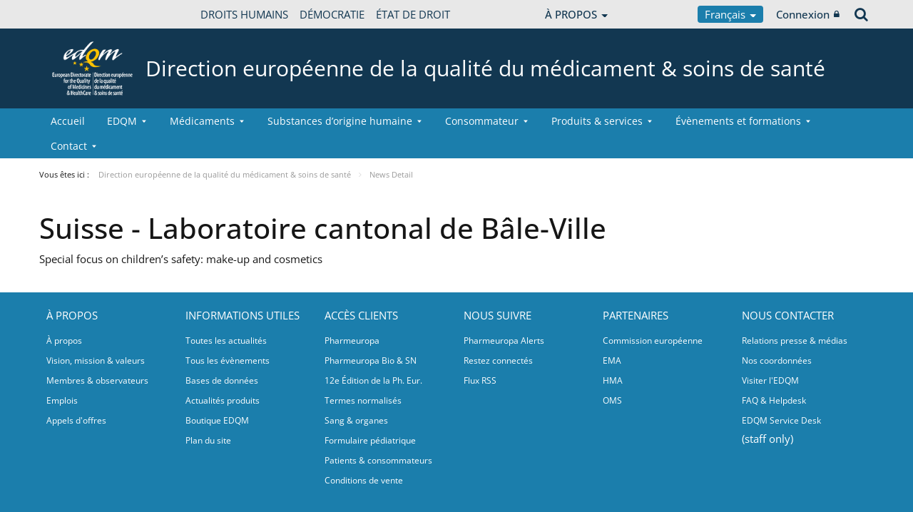

--- FILE ---
content_type: text/html;charset=UTF-8
request_url: https://www.edqm.eu/fr/w/special-focus-on-children-s-safety-make-up-and-cosmetics-2
body_size: 29125
content:


































	
		
			




























































<!DOCTYPE html>

<html class="aui ltr" dir="ltr" lang="fr-FR">

<head>
	<title>Suisse - Laboratoire cantonal de Bâle-Ville - Direction européenne de la qualité du médicament &amp; soins de santé</title>
	<meta charset="UTF-8">
	<meta http-equiv="X-UA-Compatible" content="IE=edge" />
	<meta content="initial-scale=1.0, width=device-width" name="viewport" />




































<meta content="text/html; charset=UTF-8" http-equiv="content-type" />









<meta content="La sécurité des enfants au cœur des préoccupations : maquillage et cosmétiques" lang="en-GB" name="description" /><meta content="occl_slider" lang="en-GB" name="keywords" />


<script data-senna-track="permanent" src="/o/frontend-js-svg4everybody-web/index.js" type="text/javascript"></script>
<script data-senna-track="permanent" src="/combo?browserId=chrome&minifierType=js&languageId=fr_FR&t=1768475545100&/o/frontend-js-jquery-web/jquery/jquery.min.js&/o/frontend-js-jquery-web/jquery/init.js&/o/frontend-js-jquery-web/jquery/ajax.js&/o/frontend-js-jquery-web/jquery/bootstrap.bundle.min.js&/o/frontend-js-jquery-web/jquery/collapsible_search.js&/o/frontend-js-jquery-web/jquery/fm.js&/o/frontend-js-jquery-web/jquery/form.js&/o/frontend-js-jquery-web/jquery/popper.min.js&/o/frontend-js-jquery-web/jquery/side_navigation.js" type="text/javascript"></script>
<link data-senna-track="temporary" href="https://www.edqm.eu/fr/w/laboratoire-cantonal-de-b%C3%A2le-ville-suisse-" rel="canonical" />
<link data-senna-track="temporary" href="https://www.edqm.eu/fr/w/laboratoire-cantonal-de-b%C3%A2le-ville-suisse-" hreflang="fr-FR" rel="alternate" />
<link data-senna-track="temporary" href="https://www.edqm.eu/en/w/special-focus-on-children-s-safety-make-up-and-cosmetics-2" hreflang="en-GB" rel="alternate" />
<link data-senna-track="temporary" href="https://www.edqm.eu/en/w/special-focus-on-children-s-safety-make-up-and-cosmetics-2" hreflang="x-default" rel="alternate" />
<meta property="og:description" content="La sécurité des enfants au cœur des préoccupations : maquillage et cosmétiques">
<meta property="og:locale" content="fr_FR">
<meta property="og:locale:alternate" content="fr_FR">
<meta property="og:locale:alternate" content="en_GB">
<meta property="og:site_name" content="Direction européenne de la qualité du médicament &amp; soins de santé">
<meta property="og:title" content="Suisse - Laboratoire cantonal de Bâle-Ville">
<meta property="og:type" content="website">
<meta property="og:url" content="https://www.edqm.eu/fr/w/laboratoire-cantonal-de-b%C3%A2le-ville-suisse-">
<meta content="include">
<meta class="journal-article" content="include">
<meta property="og:image" content="https://www.edqm.eu/documents/52006/154921/0/0cdfc879-16a8-e35b-a860-cd187153f655" />
<meta property="og:description" content="<p>La sécurité des enfants au cœur des préoccupations : maquillage et cosmétiques</p>" />
<meta property="og:type" content="article" />
<meta property="og:title" content="Suisse - Laboratoire cantonal de Bâle-Ville" />
<meta property="og:url" content="/fr/w/special-focus-on-children-s-safety-make-up-and-cosmetics-2" />
<meta property="twitter:image" content="https://www.edqm.eu/documents/52006/154921/0/0cdfc879-16a8-e35b-a860-cd187153f655" />
<meta property="twitter:description" content="<p>La sécurité des enfants au cœur des préoccupations : maquillage et cosmétiques</p>" />
<meta property="twitter:type" content="article" />
<meta property="twitter:title" content="Suisse - Laboratoire cantonal de Bâle-Ville" />
<meta property="twitter:url" content="/fr/w/special-focus-on-children-s-safety-make-up-and-cosmetics-2" />
<meta property="twitter:card" content="summary_large_image" />


<link href="https://www.edqm.eu/o/coe-2014-theme/images/favicon.ico" rel="icon" />



<link class="lfr-css-file" data-senna-track="temporary" href="https://www.edqm.eu/o/coe-2014-theme/css/clay.css?browserId=chrome&amp;themeId=coe2014_WAR_coe2014theme&amp;minifierType=css&amp;languageId=fr_FR&amp;t=1768472002000" id="liferayAUICSS" rel="stylesheet" type="text/css" />



<link data-senna-track="temporary" href="/o/frontend-css-web/main.css?browserId=chrome&amp;themeId=coe2014_WAR_coe2014theme&amp;minifierType=css&amp;languageId=fr_FR&amp;t=1768475518219" id="liferayPortalCSS" rel="stylesheet" type="text/css" />









	

	





	



	

		<link data-senna-track="temporary" href="/combo?browserId=chrome&amp;minifierType=&amp;themeId=coe2014_WAR_coe2014theme&amp;languageId=fr_FR&amp;com_liferay_analytics_reports_web_internal_portlet_AnalyticsReportsPortlet:%2Fcss%2Fmain.css&amp;com_liferay_journal_content_web_portlet_JournalContentPortlet_INSTANCE_content_126101_52006:%2Fcss%2Fmain.css&amp;com_liferay_portal_search_web_search_bar_portlet_SearchBarPortlet_INSTANCE_templateSearch:%2Fcss%2Fmain.css&amp;com_liferay_product_navigation_product_menu_web_portlet_ProductMenuPortlet:%2Fcss%2Fmain.css&amp;com_liferay_product_navigation_user_personal_bar_web_portlet_ProductNavigationUserPersonalBarPortlet:%2Fcss%2Fmain.css&amp;com_liferay_site_navigation_menu_web_portlet_SiteNavigationMenuPortlet:%2Fcss%2Fmain.css&amp;t=1768472002000" id="158187c1" rel="stylesheet" type="text/css" />

	







<script data-senna-track="temporary" type="text/javascript">
	// <![CDATA[
		var Liferay = Liferay || {};

		Liferay.Browser = {
			acceptsGzip: function() {
				return true;
			},

			

			getMajorVersion: function() {
				return 131.0;
			},

			getRevision: function() {
				return '537.36';
			},
			getVersion: function() {
				return '131.0';
			},

			

			isAir: function() {
				return false;
			},
			isChrome: function() {
				return true;
			},
			isEdge: function() {
				return false;
			},
			isFirefox: function() {
				return false;
			},
			isGecko: function() {
				return true;
			},
			isIe: function() {
				return false;
			},
			isIphone: function() {
				return false;
			},
			isLinux: function() {
				return false;
			},
			isMac: function() {
				return true;
			},
			isMobile: function() {
				return false;
			},
			isMozilla: function() {
				return false;
			},
			isOpera: function() {
				return false;
			},
			isRtf: function() {
				return true;
			},
			isSafari: function() {
				return true;
			},
			isSun: function() {
				return false;
			},
			isWebKit: function() {
				return true;
			},
			isWindows: function() {
				return false;
			}
		};

		Liferay.Data = Liferay.Data || {};

		Liferay.Data.ICONS_INLINE_SVG = true;

		Liferay.Data.NAV_SELECTOR = '#navigation';

		Liferay.Data.NAV_SELECTOR_MOBILE = '#navigationCollapse';

		Liferay.Data.isCustomizationView = function() {
			return false;
		};

		Liferay.Data.notices = [
			

			
		];

		Liferay.PortletKeys = {
			DOCUMENT_LIBRARY: 'com_liferay_document_library_web_portlet_DLPortlet',
			DYNAMIC_DATA_MAPPING: 'com_liferay_dynamic_data_mapping_web_portlet_DDMPortlet',
			ITEM_SELECTOR: 'com_liferay_item_selector_web_portlet_ItemSelectorPortlet'
		};

		Liferay.PropsValues = {
			JAVASCRIPT_SINGLE_PAGE_APPLICATION_TIMEOUT: 0,
			NTLM_AUTH_ENABLED: false,
			UPLOAD_SERVLET_REQUEST_IMPL_MAX_SIZE: 1019430400
		};

		Liferay.ThemeDisplay = {

			

			
				getLayoutId: function() {
					return '767';
				},

				

				getLayoutRelativeControlPanelURL: function() {
					return '/fr/group/edqm/~/control_panel/manage';
				},

				getLayoutRelativeURL: function() {
					return '/fr/w/laboratoire-cantonal-de-b%C3%A2le-ville-suisse-';
				},
				getLayoutURL: function() {
					return 'https://www.edqm.eu/fr/w/laboratoire-cantonal-de-b%C3%A2le-ville-suisse-';
				},
				getParentLayoutId: function() {
					return '0';
				},
				isControlPanel: function() {
					return false;
				},
				isPrivateLayout: function() {
					return 'false';
				},
				isVirtualLayout: function() {
					return false;
				},
			

			getBCP47LanguageId: function() {
				return 'fr-FR';
			},
			getCanonicalURL: function() {

				

				return 'https\x3a\x2f\x2fwww\x2eedqm\x2eeu\x2ffr\x2fw\x2flaboratoire-cantonal-de-b\x25C3\x25A2le-ville-suisse-';
			},
			getCDNBaseURL: function() {
				return 'https://www.edqm.eu';
			},
			getCDNDynamicResourcesHost: function() {
				return '';
			},
			getCDNHost: function() {
				return '';
			},
			getCompanyGroupId: function() {
				return '20123';
			},
			getCompanyId: function() {
				return '20097';
			},
			getDefaultLanguageId: function() {
				return 'en_GB';
			},
			getDoAsUserIdEncoded: function() {
				return '';
			},
			getLanguageId: function() {
				return 'fr_FR';
			},
			getParentGroupId: function() {
				return '52006';
			},
			getPathContext: function() {
				return '';
			},
			getPathImage: function() {
				return '/image';
			},
			getPathJavaScript: function() {
				return '/o/frontend-js-web';
			},
			getPathMain: function() {
				return '/fr/c';
			},
			getPathThemeImages: function() {
				return 'https://www.edqm.eu/o/coe-2014-theme/images';
			},
			getPathThemeRoot: function() {
				return '/o/coe-2014-theme';
			},
			getPlid: function() {
				return '1532';
			},
			getPortalURL: function() {
				return 'https://www.edqm.eu';
			},
			getRealUserId: function() {
				return '20102';
			},
			getScopeGroupId: function() {
				return '52006';
			},
			getScopeGroupIdOrLiveGroupId: function() {
				return '52006';
			},
			getSessionId: function() {
				return '';
			},
			getSiteAdminURL: function() {
				return 'https://www.edqm.eu/group/edqm/~/control_panel/manage?p_p_lifecycle=0&p_p_state=maximized&p_p_mode=view';
			},
			getSiteGroupId: function() {
				return '52006';
			},
			getURLControlPanel: function() {
				return '/fr/group/control_panel?refererPlid=1532';
			},
			getURLHome: function() {
				return 'https\x3a\x2f\x2fwww\x2eedqm\x2eeu\x2fweb\x2fguest';
			},
			getUserEmailAddress: function() {
				return '';
			},
			getUserId: function() {
				return '20102';
			},
			getUserName: function() {
				return '';
			},
			isAddSessionIdToURL: function() {
				return false;
			},
			isImpersonated: function() {
				return false;
			},
			isSignedIn: function() {
				return false;
			},

			isStagedPortlet: function() {
				
					
						return false;
					
				
			},

			isStateExclusive: function() {
				return false;
			},
			isStateMaximized: function() {
				return false;
			},
			isStatePopUp: function() {
				return false;
			}
		};

		var themeDisplay = Liferay.ThemeDisplay;

		Liferay.AUI = {

			

			getAvailableLangPath: function() {
				return 'available_languages.jsp?browserId=chrome&themeId=coe2014_WAR_coe2014theme&colorSchemeId=01&minifierType=js&languageId=fr_FR&t=1768475567581';
			},
			getCombine: function() {
				return true;
			},
			getComboPath: function() {
				return '/combo/?browserId=chrome&minifierType=&languageId=fr_FR&t=1768475593040&';
			},
			getDateFormat: function() {
				return '%d/%m/%Y';
			},
			getEditorCKEditorPath: function() {
				return '/o/frontend-editor-ckeditor-web';
			},
			getFilter: function() {
				var filter = 'raw';

				
					
						filter = 'min';
					
					

				return filter;
			},
			getFilterConfig: function() {
				var instance = this;

				var filterConfig = null;

				if (!instance.getCombine()) {
					filterConfig = {
						replaceStr: '.js' + instance.getStaticResourceURLParams(),
						searchExp: '\\.js$'
					};
				}

				return filterConfig;
			},
			getJavaScriptRootPath: function() {
				return '/o/frontend-js-web';
			},
			getLangPath: function() {
				return 'aui_lang.jsp?browserId=chrome&themeId=coe2014_WAR_coe2014theme&colorSchemeId=01&minifierType=js&languageId=fr_FR&t=1768475593040';
			},
			getPortletRootPath: function() {
				return '/html/portlet';
			},
			getStaticResourceURLParams: function() {
				return '?browserId=chrome&minifierType=&languageId=fr_FR&t=1768475593040';
			}
		};

		Liferay.authToken = 'cvVXPFrz';

		

		Liferay.currentURL = '\x2ffr\x2fw\x2fspecial-focus-on-children-s-safety-make-up-and-cosmetics-2';
		Liferay.currentURLEncoded = '\x252Ffr\x252Fw\x252Fspecial-focus-on-children-s-safety-make-up-and-cosmetics-2';
	// ]]>
</script>

<script src="/o/js_loader_config?t=1768475545114" type="text/javascript"></script>
<script data-senna-track="permanent" src="/combo?browserId=chrome&minifierType=js&languageId=fr_FR&t=1768475593040&/o/frontend-js-aui-web/aui/aui/aui.js&/o/frontend-js-aui-web/liferay/modules.js&/o/frontend-js-aui-web/liferay/aui_sandbox.js&/o/frontend-js-aui-web/aui/attribute-base/attribute-base.js&/o/frontend-js-aui-web/aui/attribute-complex/attribute-complex.js&/o/frontend-js-aui-web/aui/attribute-core/attribute-core.js&/o/frontend-js-aui-web/aui/attribute-observable/attribute-observable.js&/o/frontend-js-aui-web/aui/attribute-extras/attribute-extras.js&/o/frontend-js-aui-web/aui/event-custom-base/event-custom-base.js&/o/frontend-js-aui-web/aui/event-custom-complex/event-custom-complex.js&/o/frontend-js-aui-web/aui/oop/oop.js&/o/frontend-js-aui-web/aui/aui-base-lang/aui-base-lang.js&/o/frontend-js-aui-web/liferay/dependency.js&/o/frontend-js-aui-web/liferay/util.js&/o/frontend-js-web/loader/config.js&/o/frontend-js-web/loader/loader.js&/o/frontend-js-web/liferay/dom_task_runner.js&/o/frontend-js-web/liferay/events.js&/o/frontend-js-web/liferay/lazy_load.js&/o/frontend-js-web/liferay/liferay.js&/o/frontend-js-web/liferay/global.bundle.js&/o/frontend-js-web/liferay/portlet.js&/o/frontend-js-web/liferay/workflow.js" type="text/javascript"></script>




	

	<script data-senna-track="temporary" src="/o/js_bundle_config?t=1768475564578" type="text/javascript"></script>


<script data-senna-track="temporary" type="text/javascript">
	// <![CDATA[
		
			
				
		

		

		
	// ]]>
</script>





	
		

			

			
		
		



	
		

			

			
		
	












	

	





	



	



















<link class="lfr-css-file" data-senna-track="temporary" href="https://www.edqm.eu/o/coe-2014-theme/css/main.css?browserId=chrome&amp;themeId=coe2014_WAR_coe2014theme&amp;minifierType=css&amp;languageId=fr_FR&amp;t=1768472002000" id="liferayThemeCSS" rel="stylesheet" type="text/css" />




	<style data-senna-track="temporary" type="text/css">
		#site-banner #logo img {
    display: none;
}
#site-banner #logo::before {
    content: url("https://static.coe.int/pics/logos/desktop/logo-coe.svg");
}

/* Actif seulement en mode édition */
body.has-control-menu.controls-visible .portlet-dropzone,
body.has-control-menu.controls-visible .portlet-dropzone {
    min-height: 120px; /* tu peux ajuster */
    border: 2px dashed #1e88e5; /* bleu Liferay-like */
    border-radius: 6px;
    background-color: rgba(30, 136, 229, 0.05);
    transition: all 0.2s ease-in-out;
}

/* Au survol, pour mieux voir la zone */
body.has-control-menu.controls-visible .portlet-dropzone:hover,
body.has-control-menu.controls-visible .portlet-dropzone:hover {
    background-color: rgba(30, 136, 229, 0.1);
    border-color: #1976d2;
}
	</style>





	<style data-senna-track="temporary" type="text/css">

		

			

		

			

				

					

#p_p_id_com_liferay_site_navigation_breadcrumb_web_portlet_SiteNavigationBreadcrumbPortlet_ .portlet-content {
background-color: #;
border-top-color: #;
border-right-color: #;
border-bottom-color: #;
border-left-color: #;
color: #
}




				

			

		

			

		

			

				

					

#p_p_id_com_liferay_site_navigation_breadcrumb_web_portlet_SiteNavigationBreadcrumbPortlet_INSTANCE_portalbreadcrumb_ .portlet-content {

}
/** Banner **/
#portlet_com_liferay_journal_content_web_portlet_JournalContentPortlet_INSTANCE_pFILCNA7QdXa * {
background: none;

}

#portlet_com_liferay_journal_content_web_portlet_JournalContentPortlet_INSTANCE_pFILCNA7QdXa:before{
content: "";
display: block;
width: 100vw;
height: 100%;
left: -50vw;
margin-left: 50%;
position: absolute;
background: url(https://www.edqm.eu/documents/52006/1049727/EVERGREEN%20WEB%20BANNER%20-%20blue%20organs.png/ae8bd930-99d5-1274-8da9-a781cf9d3dcd?t=1726843529050) no-repeat;
background-size: cover;
z-index: -1;
}




#portlet_com_liferay_journal_content_web_portlet_JournalContentPortlet_INSTANCE_pFILCNA7QdXa:before{
content: "";
display: block;
width: 100vw;
height: 100%;
left: -50vw;
margin-left: 50%;
position: absolute;
background: url(https://www.edqm.eu/documents/52006/0/banner-partners.blue.jpg/62b87a40-d7f9-16ac-856a-524d1f6a3269?t=1674722289394) no-repeat;
background-size: cover;
z-index: -1;
}

#portlet_com_liferay_journal_content_web_portlet_JournalContentPortlet_INSTANCE_pFILCNA7QdXa .journal-content-article p {
    font-size: 20px;
    font-weight: 600;
    line-height: 1.5;
    color: #fff;
}

#portlet_com_liferay_journal_content_web_portlet_JournalContentPortlet_INSTANCE_pFILCNA7QdXa .btn2 {
position: relative;
line-height: 2;
padding: 0;
box-sizing: border-box;
font-weight: 700;
text-transform: uppercase;
padding: 20px;
font-size: 18px;
color: #123751;
background-color: #fff;
}

#portlet_com_liferay_journal_content_web_portlet_JournalContentPortlet_INSTANCE_pFILCNA7QdXa .btn2:hover {
    color: #0e3d8a !important;
    background-color: #fdc300 !important;
    border: none;
} */

#portlet_com_liferay_journal_content_web_portlet_JournalContentPortlet_INSTANCE_pFILCNA7QdXa .portlet-content.portlet-content-editable {
    background: none !important;
}

#portlet_com_liferay_journal_content_web_portlet_JournalContentPortlet_INSTANCE_pFILCNA7QdXa y .flex {
display: flex;
align-items: center;
justify-content: space-between;
}
#portlet_com_liferay_journal_content_web_portlet_JournalContentPortlet_INSTANCE_pFILCNA7QdXa y .flex p {
margin-bottom:0;
}


/** Share buttons **/
.journal-content-article a.share-facebook,
.journal-content-article a.share-twitter {
    background-color: #3f67c0 !important;
    border-color: #3f67c0 !important;
    color: #fff;
    padding: 7px 7px 7px 35px;
    border: 1px solid;
    border-radius: 2px;
    margin-bottom: 4px;
    margin-right: 5px;
    display: inline-block;
    vertical-align: middle;
    position: relative;
    transition: all 200ms ease;
    height: 40px;
}

.journal-content-article a.share-facebook:hover,
.journal-content-article a.share-twitter:hover {
text-decoration: none;
background-color: #fff !important;
}

.journal-content-article a.share-facebook{
    background-color: #3f67c0 !important;
    border-color: #3f67c0 !important;
}
.journal-content-article a.share-facebook:hover {
    border-color: #3f67c0;
    color: #3f67c0 !important;
}

.journal-content-article a.share-twitter {
    background-color: #55acee !important;
    border-color: #55acee !important;
}

.journal-content-article a.share-twitter:hover {
    border-color: #55acee;
    color: #55acee !important;
}

.journal-content-article a.share-facebook:before {
	content: "";
	height: 20px;
	width: 20px;
	background-image: url("https://static.coe.int/sites/media-channels/img/social/white/facebook.svg");
	background-size: cover;
	position: absolute;
	top: 9px;
	left: 9px;
}
.journal-content-article a.share-facebook:focus:before,
.journal-content-article a.share-facebook:hover:before {
	background-image: url("https://static.coe.int/sites/media-channels/img/social/color/facebook.svg");
}
.journal-content-article a.share-twitter:before {
	content: "";
	height: 20px;
	width: 20px;
	background-image: url("https://static.coe.int/pics/theme/coe-2014/footer/icon-twitter.png");
	background-size: cover;
	position: absolute;
	top: 9px;
	left: 9px;
}
.journal-content-article a.share-twitter:focus:before,
.journal-content-article a.share-twitter:hover:before {
	background-image: url("https://static.coe.int/pics/theme/coe-2014/share/icon-twitter-rounded.png");
}


/** Say yes**/

#portlet_com_liferay_journal_content_web_portlet_JournalContentPortlet_INSTANCE_hHRgrWlpBCwm
h2 btn2 {
position: relative;
line-height: 1.2;
padding: 0;
box-sizing: border-box;
color: #fff;
font-weight: 700;
text-transform: uppercase;
padding: 20px 0;
}
#portlet_com_liferay_journal_content_web_portlet_JournalContentPortlet_INSTANCE_hHRgrWlpBCwm
 h2:before{
content: "";
display: block;
width: 100vw;
height: 100%;
left: -50vw;
margin-left: 50%;
position: absolute;
background: #bdcce4;
z-index: -1;
top:0;
}

/** Shortage 2 **/
#portlet_com_liferay_journal_content_web_portlet_JournalContentPortlet_INSTANCE_hHRgrWlpBCwm
 .journal-content-article p{
font-size: 20px;
font-weight: 600;
line-height: 1.5;
color: #0e3d8a;
}

#portlet_com_liferay_journal_content_web_portlet_JournalContentPortlet_INSTANCE_UBjgiLqryoFQ .journal-content-article p > strong {
font-size: 1.3em;
vertical-align: baseline;
line-height: 1;
color: #0e3d8a;
}

/** Shortage images **/

#portlet_com_liferay_journal_content_web_portlet_JournalContentPortlet_INSTANCE_UBjgiLqryoFQ .flex {
display: flex;
justify-content: center;
}

#portlet_com_liferay_journal_content_web_portlet_JournalContentPortlet_INSTANCE_UBjgiLqryoFQ .flex p:first-child {

padding: 30px;
position: relative;
margin-right: 20px;
}

#portlet_com_liferay_journal_content_web_portlet_JournalContentPortlet_INSTANCE_UBjgiLqryoFQ .flex p:first-child:before{
content: "";
position: absolute;
width: 50vw;
margin-left: -50vw;

padding: 30px;
height: 100%;
top: 0;
right: 0;
z-index: -1;
}

#portlet_com_liferay_journal_content_web_portlet_JournalContentPortlet_INSTANCE_UBjgiLqryoFQ .flex p:last-child {

background-position: 0px 30px;
background-repeat: repeat-x;
padding: 40px;
position: relative;
margin-left: 20px;
}

#portlet_com_liferay_journal_content_web_portlet_JournalContentPortlet_INSTANCE_UBjgiLqryoFQ .flex p:last-child:after{
content: "";
position: absolute;
width: 50vw;
background-position: 0px 30px;
background-repeat: repeat-x;
padding: 40px;
height: 100%;
top: 0;
left:0;
z-index: -1;
}

/** More donors **/
#portlet_com_liferay_journal_content_web_portlet_JournalContentPortlet_INSTANCE_kYTRkW2yVtCV h2 {
position: relative;
line-height: 1.2;
padding: 20px 0;
box-sizing: border-box;
color: #fff;
font-weight: 700;
text-transform: uppercase;
}
#portlet_com_liferay_journal_content_web_portlet_JournalContentPortlet_INSTANCE_kYTRkW2yVtCV h2:before{
content: "";
display: block;
width: 100vw;
height: 100%;
left: -50vw;
margin-left: 50%;
position: absolute;
background: #bdcce4;
z-index: -1;
top:0;
}

#portlet_com_liferay_journal_content_web_portlet_JournalContentPortlet_INSTANCE_kYTRkW2yVtCV h2 img {
margin-top: -10px;
}

/** Every person has a role to play **/
#portlet_com_liferay_journal_content_web_portlet_JournalContentPortlet_INSTANCE_T0MBZNmQvYdD .journal-content-article .flex {
display: flex;
align-items: center;
}

#portlet_com_liferay_journal_content_web_portlet_JournalContentPortlet_INSTANCE_T0MBZNmQvYdD .journal-content-article p {
font-size: 20px;
font-weight: 600;
line-height: 1.5;
color: #0e3d8a;
}
#portlet_com_liferay_journal_content_web_portlet_JournalContentPortlet_INSTANCE_T0MBZNmQvYdD .journal-content-article p:first-child {
margin-right: 30px;
flex-shrink: 0;
}

/** Say yes **/
#portlet_com_liferay_journal_content_web_portlet_JournalContentPortlet_INSTANCE_k2SxxX0MVaJ2:before{
content: "";
display: block;
width: 100vw;
height: 100%;
left: -50vw;
margin-left: 50%;
position: absolute;
background: #bdcce4;
z-index: -1;
}
#portlet_com_liferay_journal_content_web_portlet_JournalContentPortlet_INSTANCE_k2SxxX0MVaJ2 .journal-content-article .flex {
display: flex;
align-items: center;
}
#portlet_com_liferay_journal_content_web_portlet_JournalContentPortlet_INSTANCE_k2SxxX0MVaJ2 .journal-content-article p {
font-size: 20px;
font-weight: 600;
line-height: 1.5;
}
#portlet_com_liferay_journal_content_web_portlet_JournalContentPortlet_INSTANCE_k2SxxX0MVaJ2 .journal-content-article {
display: flex;
align-items: center;
padding: 40px 0;
max-width: 900px;
margin: auto;
}
#portlet_com_liferay_journal_content_web_portlet_JournalContentPortlet_INSTANCE_k2SxxX0MVaJ2 .journal-content-article p {
font-size: 20px;
font-weight: 600;
line-height: 1.5;
	color: white;

}
#portlet_com_liferay_journal_content_web_portlet_JournalContentPortlet_INSTANCE_k2SxxX0MVaJ2 .journal-content-article h3 {
font-size: 28px;
font-weight: 700;
line-height: 1.3;
color: white;
}
#portlet_com_liferay_journal_content_web_portlet_JournalContentPortlet_INSTANCE_k2SxxX0MVaJ2 .journal-content-article p:first-child {
margin-right: 20px;
flex-shrink: 0;
}

/** Let's talk **/
#portlet_com_liferay_journal_content_web_portlet_JournalContentPortlet_INSTANCE_pyaqnvXbXEqA:before{
content: "";
display: block;
width: 100vw;
height: 100%;
left: -50vw;
margin-left: 50%;
position: absolute;
background: url ('https://www.edqm.eu/documents/52006/1268135/people-tranche3.jpg.png/de74d556-cf98-a692-2743-b00a2e5384e8?t=1673362817802') no-repeat;
background-size: cover;
z-index: -1;
top:0;
}
#portlet_com_liferay_journal_content_web_portlet_JournalContentPortlet_INSTANCE_pyaqnvXbXEqA h2 {
position: relative;
line-height: 1.2;
padding: 20px 0;
box-sizing: border-box;
color: #0e3d8a;
font-weight: 700;
text-transform: uppercase;
}
#portlet_com_liferay_journal_content_web_portlet_JournalContentPortlet_INSTANCE_pyaqnvXbXEqA h2:before{
content: "";
display: block;
width: 100vw;
height: 100%;
left: -50vw;
margin-left: 50%;
position: absolute;
background: #bdcce4;
z-index: -1;
top:0;
}
#portlet_com_liferay_journal_content_web_portlet_JournalContentPortlet_INSTANCE_pyaqnvXbXEqA p {
font-size: 30px;
line-height: 1.3;
color: #fff;
max-width: 830px;
margin: auto;
}

/** Spread the message **/

#portlet_com_liferay_journal_content_web_portlet_JournalContentPortlet_INSTANCE_bPfQ3ydk4b2S .journal-content-article p {
font-size: 20px;
font-weight: 600;
line-height: 1.5;
color: #0e3e8a;
}

#portlet_com_liferay_journal_content_web_portlet_JournalContentPortlet_INSTANCE_bPfQ3ydk4b2S .journal-content-article h3 {
font-size: 28px;
font-weight: 700;
line-height: 1.3;
color: #0e3e8a;
}

/** Donate **/
#portlet_com_liferay_journal_content_web_portlet_JournalContentPortlet_INSTANCE_os5M70LP1se7 .journal-content-article p {
font-size: 20px;
font-weight: 600;
line-height: 1.5;
	color: #0e3e8a;
}
#portlet_com_liferay_journal_content_web_portlet_JournalContentPortlet_INSTANCE_os5M70LP1se7 .journal-content-article h3 {
font-size: 28px;
font-weight: 700;
line-height: 1.3;
color: #0e3e8a;
}

#portlet_com_liferay_journal_content_web_portlet_JournalContentPortlet_INSTANCE_os5M70LP1se7:before {
content: "";
display: block;
width: 100vw;
height: 100%;
left: -50vw;
margin-left: 50%;
position: absolute;
background: #bdcce4;
z-index: -1;
}
#portlet_com_liferay_journal_content_web_portlet_JournalContentPortlet_INSTANCE_os5M70LP1se7 .flex {
display: flex;
}

#portlet_com_liferay_journal_content_web_portlet_JournalContentPortlet_INSTANCE_os5M70LP1se7 p:last-child{
flex-shrink: 0;
}

/** Donate CTA **/

#portlet_com_liferay_journal_content_web_portlet_JournalContentPortlet_INSTANCE_JKzNttVtHixU:before {
content: "";
display: block;
width: 100vw;
height: 100%;
left: -50vw;
margin-left: 50%;
position: absolute;
background: #white;
z-index: -1;
}
#portlet_com_liferay_journal_content_web_portlet_JournalContentPortlet_INSTANCE_JKzNttVtHixU div.flex {
display: flex;
background: #0e3e8a;
color: #fff;
padding: 30px;
margin: 30px 0;
position: relative;
align-items: center;
}

#portlet_com_liferay_journal_content_web_portlet_JournalContentPortlet_INSTANCE_JKzNttVtHixU .journal-content-article p {
font-size: 20px;
font-weight: 600;
line-height: 1.5;
}

#portlet_com_liferay_journal_content_web_portlet_JournalContentPortlet_INSTANCE_JKzNttVtHixU div.flex h3{
color: #fff;
font-weight: 700;
}

#portlet_com_liferay_journal_content_web_portlet_JournalContentPortlet_INSTANCE_JKzNttVtHixU div.flex p:first-child {
flex-shrink: 0;
}

#portlet_com_liferay_journal_content_web_portlet_JournalContentPortlet_INSTANCE_JKzNttVtHixU div.flex div {
margin: 0 20px;
}

#portlet_com_liferay_journal_content_web_portlet_JournalContentPortlet_INSTANCE_JKzNttVtHixU div.flex a {
position: absolute;
top:0;
width: 100%;
height: 100%;
text-indent: -9999px;
left:0;
top:0;
}

#portlet_com_liferay_journal_content_web_portlet_JournalContentPortlet_INSTANCE_JKzNttVtHixU div.flex a:hover{
background: rgba(255,255,255,0.1);
}

@media screen and (max-width: 480px) {
#portlet_com_liferay_journal_content_web_portlet_JournalContentPortlet_INSTANCE_dDF720M2lc4O background: url https://www.edqm.eu/documents/52006/0/expired-red.jpg/a816513d-51a8-b47d-0e96-910500245995?t=1726131706205) no-repeat;
background-size: cover;
z-index: -1;


#portlet_com_liferay_journal_content_web_portlet_JournalContentPortlet_INSTANCE_GDbOQIgvHnHy p {
		text-align: center;
	}
	#portlet_com_liferay_journal_content_web_portlet_JournalContentPortlet_INSTANCE_GDbOQIgvHnHy .journal-content-article a.share-twitter {
		margin-bottom: 30px;
	}
	
	#portlet_com_liferay_journal_content_web_portlet_JournalContentPortlet_INSTANCE_UBjgiLqryoFQ .flex p:first-child {
		margin-right: 0px;
	}
	#portlet_com_liferay_journal_content_web_portlet_JournalContentPortlet_INSTANCE_UBjgiLqryoFQ .flex p:last-child {
		margin-left: 0px;
	}
	
	#portlet_com_liferay_journal_content_web_portlet_JournalContentPortlet_INSTANCE_os5M70LP1se7 p:last-child{
		text-align: center;
	}
	
	.flex {
		flex-direction: column;
	}
}


/** Discover what **/
#portlet_com_liferay_journal_content_web_portlet_JournalContentPortlet_INSTANCE_XkGirUfrOmmA h2 {
position: relative;
line-height: 1.2;
padding: 0;
box-sizing: border-box;
color;
font-weight: 700;
text-transform: uppercase;
padding: 20px 0;
}
#portlet_com_liferay_journal_content_web_portlet_JournalContentPortlet_INSTANCE_XkGirUfrOmmA h2:before{
content: "";
display: block;
width: 100vw;
height: 100%;
left: -50vw;
margin-left: 50%;
position: absolute;
background: #bdcce4;
z-index: -1;
top:0;
}

/**Why a European Organ Donation Day (EODD)**/

#portlet_com_liferay_journal_content_web_portlet_JournalContentPortlet_INSTANCE_lF0AUaxaneYZ h2 {
position: relative;
line-height: 1.2;
padding: 0;
box-sizing: border-box;
color: #fff;
font-weight: 700;
text-transform: uppercase;
padding: 20px 0;
}
#portlet_com_liferay_journal_content_web_portlet_JournalContentPortlet_INSTANCE_lF0AUaxaneYZ h2:before{
content: "";
display: block;
width: 100vw;
height: 100%;
left: -50vw;
margin-left: 50%;
position: absolute;
background: #bdcce4;
z-index: -1;
top:0;
}

#portlet_com_liferay_journal_content_web_portlet_JournalContentPortlet_INSTANCE_lF0AUaxaneYZ .journal-content-article p{
font-size: 20px;
font-weight: 600;
line-height: 1.5;
color: #0e3d8a;
}

#portlet_com_liferay_journal_content_web_portlet_JournalContentPortlet_INSTANCE_lF0AUaxaneYZ .journal-content-article p > strong {
font-size: 1.3em;
vertical-align: baseline;
line-height: 1;
color: #0e3d8a;
}


#portlet_com_liferay_journal_content_web_portlet_JournalContentPortlet_INSTANCE_lF0AUaxaneYZ .flex {
display: flex;
justify-content: center;
}

#portlet_com_liferay_journal_content_web_portlet_JournalContentPortlet_INSTANCE_lF0AUaxaneYZ .flex p:first-child {

padding: 30px;
position: relative;
margin-right: 20px;
}

#portlet_com_liferay_journal_content_web_portlet_JournalContentPortlet_INSTANCE_lF0AUaxaneYZ .flex p:first-child:before{
content: "";
position: absolute;
width: 50vw;
margin-left: -50vw;

padding: 30px;
height: 100%;
top: 0;
right: 0;
z-index: -1;
}

#portlet_com_liferay_journal_content_web_portlet_JournalContentPortlet_INSTANCE_lF0AUaxaneYZ .flex p:last-child {

background-position: 0px 30px;
background-repeat: repeat-x;
padding: 40px;
position: relative;
margin-left: 20px;
}

#portlet_com_liferay_journal_content_web_portlet_JournalContentPortlet_INSTANCE_lF0AUaxaneYZ .flex p:last-child:after{
content: "";
position: absolute;
width: 50vw;
background-position: 0px 30px;
background-repeat: repeat-x;
padding: 40px;
height: 100%;
top: 0;
left:0;
z-index: -1;
}


#portlet_com_liferay_journal_content_web_portlet_JournalContentPortlet_INSTANCE_9UJFhr1cOpbM, 
#portlet_com_liferay_journal_content_web_portlet_JournalContentPortlet_INSTANCE_miJ4cVpYWjPD, 
#portlet_com_liferay_journal_content_web_portlet_JournalContentPortlet_INSTANCE_urW9utSxNRJM,
#portlet_com_liferay_journal_content_web_portlet_JournalContentPortlet_INSTANCE_J2JHXgz5xAsG, 
#portlet_com_liferay_journal_content_web_portlet_JournalContentPortlet_INSTANCE_9UJFhr1cOpbM
.column h2 {background-color: white !important;}


#portlet_com_liferay_journal_content_web_portlet_JournalContentPortlet_INSTANCE_9UJFhr1cOpbM, 
#portlet_com_liferay_journal_content_web_portlet_JournalContentPortlet_INSTANCE_miJ4cVpYWjPD, 
#portlet_com_liferay_journal_content_web_portlet_JournalContentPortlet_INSTANCE_urW9utSxNRJM,
#portlet_com_liferay_journal_content_web_portlet_JournalContentPortlet_INSTANCE_J2JHXgz5xAsG, 
#portlet_com_liferay_journal_content_web_portlet_JournalContentPortlet_INSTANCE_9UJFhr1cOpbM
.column {border-right: 0 !important;}

/** Global **/
.aui body {
overflow-x: hidden;
}

/** Banner **/
#portlet_com_liferay_journal_content_web_portlet_JournalContentPortlet_INSTANCE_r6JpayYQSHtE * {
background: none;

}

#portlet_com_liferay_journal_content_web_portlet_JournalContentPortlet_INSTANCE_r6JpayYQSHtE:before{
content: "";
display: block;
width: 100vw;
height: 100%;
left: -50vw;
margin-left: 50%;
position: absolute;
background: url(https://www.edqm.eu/documents/52006/0/EDD%20evergreen%20banner%201366x337%20TEST%202.png/3e54fb8b-b8b1-66bd-dad2-46a49fe8ac81?t=1726835217630) no-repeat;

background-size: cover;
z-index: -1;
}
#portlet_com_liferay_journal_content_web_portlet_JournalContentPortlet_INSTANCE_r6JpayYQSHtE .flex {
display: flex;
align-items: center;
justify-content: space-between;
}
#portlet_com_liferay_journal_content_web_portlet_JournalContentPortlet_INSTANCE_r6JpayYQSHtE .flex p {
margin-bottom:0;
}



/* #portlet_com_liferay_journal_content_web_portlet_JournalContentPortlet_INSTANCE_r6JpayYQSHtE:before{
content: "";
display: block;
width: 100vw;
height: 100%;
left: -50vw;
margin-left: 50%;
position: absolute;
background: url(https://www.edqm.eu/documents/52006/0/banner-partners.blue.jpg/62b87a40-d7f9-16ac-856a-524d1f6a3269?t=1674722289394) no-repeat;
background-size: cover;
z-index: -1;
}

#portlet_com_liferay_journal_content_web_portlet_JournalContentPortlet_INSTANCE_r6JpayYQSHtE .journal-content-article p {
    font-size: 20px;
    font-weight: 600;
    line-height: 1.5;
    color: #fff;
}

#portlet_com_liferay_journal_content_web_portlet_JournalContentPortlet_INSTANCE_r6JpayYQSHtE .btn2 {
position: relative;
line-height: 2;
padding: 0;
box-sizing: border-box;
font-weight: 700;
text-transform: uppercase;
padding: 20px;
font-size: 18px;
color: #123751;
background-color: #fff;
}

#portlet_com_liferay_journal_content_web_portlet_JournalContentPortlet_INSTANCE_r6JpayYQSHtE .btn2:hover {
    color: #0e3d8a !important;
    background-color: #fdc300 !important;
    border: none;
} */

#portlet_com_liferay_journal_content_web_portlet_JournalContentPortlet_INSTANCE_r6JpayYQSHtE .portlet-content.portlet-content-editable {
    background: none !important;
}

#portlet_com_liferay_journal_content_web_portlet_JournalContentPortlet_INSTANCE_r6JpayYQSHtE y .flex {
display: flex;
align-items: center;
justify-content: space-between;
}
#portlet_com_liferay_journal_content_web_portlet_JournalContentPortlet_INSTANCE_r6JpayYQSHtE y .flex p {
margin-bottom:0;
}


/** Share buttons **/
.journal-content-article a.share-facebook,
.journal-content-article a.share-twitter {
    background-color: #3f67c0 !important;
    border-color: #3f67c0 !important;
    color: #fff;
    padding: 7px 7px 7px 35px;
    border: 1px solid;
    border-radius: 2px;
    margin-bottom: 4px;
    margin-right: 5px;
    display: inline-block;
    vertical-align: middle;
    position: relative;
    transition: all 200ms ease;
    height: 40px;
}

.journal-content-article a.share-facebook:hover,
.journal-content-article a.share-twitter:hover {
text-decoration: none;
background-color: #fff !important;
}

.journal-content-article a.share-facebook{
    background-color: #3f67c0 !important;
    border-color: #3f67c0 !important;
}
.journal-content-article a.share-facebook:hover {
    border-color: #3f67c0;
    color: #3f67c0 !important;
}

.journal-content-article a.share-twitter {
    background-color: #55acee !important;
    border-color: #55acee !important;
}

.journal-content-article a.share-twitter:hover {
    border-color: #55acee;
    color: #55acee !important;
}

.journal-content-article a.share-facebook:before {
	content: "";
	height: 20px;
	width: 20px;
	background-image: url("https://static.coe.int/sites/media-channels/img/social/white/facebook.svg");
	background-size: cover;
	position: absolute;
	top: 9px;
	left: 9px;
}
.journal-content-article a.share-facebook:focus:before,
.journal-content-article a.share-facebook:hover:before {
	background-image: url("https://static.coe.int/sites/media-channels/img/social/color/facebook.svg");
}
.journal-content-article a.share-twitter:before {
	content: "";
	height: 20px;
	width: 20px;
	background-image: url("https://static.coe.int/pics/theme/coe-2014/footer/icon-twitter.png");
	background-size: cover;
	position: absolute;
	top: 9px;
	left: 9px;
}
.journal-content-article a.share-twitter:focus:before,
.journal-content-article a.share-twitter:hover:before {
	background-image: url("https://static.coe.int/pics/theme/coe-2014/share/icon-twitter-rounded.png");
}


/** Say yes**/

#portlet_com_liferay_journal_content_web_portlet_JournalContentPortlet_INSTANCE_hHRgrWlpBCwm
h2 btn2 {
position: relative;
line-height: 1.2;
padding: 0;
box-sizing: border-box;
color: #fff;
font-weight: 700;
text-transform: uppercase;
padding: 20px 0;
}
#portlet_com_liferay_journal_content_web_portlet_JournalContentPortlet_INSTANCE_hHRgrWlpBCwm
 h2:before{
content: "";
display: block;
width: 100vw;
height: 100%;
left: -50vw;
margin-left: 50%;
position: absolute;
background: #bdcce4;
z-index: -1;
top:0;
}

/** Shortage 2 **/
#portlet_com_liferay_journal_content_web_portlet_JournalContentPortlet_INSTANCE_hHRgrWlpBCwm
 .journal-content-article p{
font-size: 20px;
font-weight: 600;
line-height: 1.5;
color: #0e3d8a;
}

#portlet_com_liferay_journal_content_web_portlet_JournalContentPortlet_INSTANCE_UBjgiLqryoFQ .journal-content-article p > strong {
font-size: 1.3em;
vertical-align: baseline;
line-height: 1;
color: #0e3d8a;
}

/** Shortage images **/

#portlet_com_liferay_journal_content_web_portlet_JournalContentPortlet_INSTANCE_UBjgiLqryoFQ .flex {
display: flex;
justify-content: center;
}

#portlet_com_liferay_journal_content_web_portlet_JournalContentPortlet_INSTANCE_UBjgiLqryoFQ .flex p:first-child {

padding: 30px;
position: relative;
margin-right: 20px;
}

#portlet_com_liferay_journal_content_web_portlet_JournalContentPortlet_INSTANCE_UBjgiLqryoFQ .flex p:first-child:before{
content: "";
position: absolute;
width: 50vw;
margin-left: -50vw;

padding: 30px;
height: 100%;
top: 0;
right: 0;
z-index: -1;
}

#portlet_com_liferay_journal_content_web_portlet_JournalContentPortlet_INSTANCE_UBjgiLqryoFQ .flex p:last-child {

background-position: 0px 30px;
background-repeat: repeat-x;
padding: 40px;
position: relative;
margin-left: 20px;
}

#portlet_com_liferay_journal_content_web_portlet_JournalContentPortlet_INSTANCE_UBjgiLqryoFQ .flex p:last-child:after{
content: "";
position: absolute;
width: 50vw;
background-position: 0px 30px;
background-repeat: repeat-x;
padding: 40px;
height: 100%;
top: 0;
left:0;
z-index: -1;
}

/** More donors **/
#portlet_com_liferay_journal_content_web_portlet_JournalContentPortlet_INSTANCE_kYTRkW2yVtCV h2 {
position: relative;
line-height: 1.2;
padding: 20px 0;
box-sizing: border-box;
color: #fff;
font-weight: 700;
text-transform: uppercase;
}
#portlet_com_liferay_journal_content_web_portlet_JournalContentPortlet_INSTANCE_kYTRkW2yVtCV h2:before{
content: "";
display: block;
width: 100vw;
height: 100%;
left: -50vw;
margin-left: 50%;
position: absolute;
background: #bdcce4;
z-index: -1;
top:0;
}

#portlet_com_liferay_journal_content_web_portlet_JournalContentPortlet_INSTANCE_kYTRkW2yVtCV h2 img {
margin-top: -10px;
}

/** Every person has a role to play **/
#portlet_com_liferay_journal_content_web_portlet_JournalContentPortlet_INSTANCE_T0MBZNmQvYdD .journal-content-article .flex {
display: flex;
align-items: center;
}

#portlet_com_liferay_journal_content_web_portlet_JournalContentPortlet_INSTANCE_T0MBZNmQvYdD .journal-content-article p {
font-size: 20px;
font-weight: 600;
line-height: 1.5;
color: #0e3d8a;
}
#portlet_com_liferay_journal_content_web_portlet_JournalContentPortlet_INSTANCE_T0MBZNmQvYdD .journal-content-article p:first-child {
margin-right: 30px;
flex-shrink: 0;
}

/** Say yes **/
#portlet_com_liferay_journal_content_web_portlet_JournalContentPortlet_INSTANCE_k2SxxX0MVaJ2:before{
content: "";
display: block;
width: 100vw;
height: 100%;
left: -50vw;
margin-left: 50%;
position: absolute;
background: #bdcce4;
z-index: -1;
}
#portlet_com_liferay_journal_content_web_portlet_JournalContentPortlet_INSTANCE_k2SxxX0MVaJ2 .journal-content-article .flex {
display: flex;
align-items: center;
}
#portlet_com_liferay_journal_content_web_portlet_JournalContentPortlet_INSTANCE_k2SxxX0MVaJ2 .journal-content-article p {
font-size: 20px;
font-weight: 600;
line-height: 1.5;
}
#portlet_com_liferay_journal_content_web_portlet_JournalContentPortlet_INSTANCE_k2SxxX0MVaJ2 .journal-content-article {
display: flex;
align-items: center;
padding: 40px 0;
max-width: 900px;
margin: auto;
}
#portlet_com_liferay_journal_content_web_portlet_JournalContentPortlet_INSTANCE_k2SxxX0MVaJ2 .journal-content-article p {
font-size: 20px;
font-weight: 600;
line-height: 1.5;
	color: white;

}
#portlet_com_liferay_journal_content_web_portlet_JournalContentPortlet_INSTANCE_k2SxxX0MVaJ2 .journal-content-article h3 {
font-size: 28px;
font-weight: 700;
line-height: 1.3;
color: white;
}
#portlet_com_liferay_journal_content_web_portlet_JournalContentPortlet_INSTANCE_k2SxxX0MVaJ2 .journal-content-article p:first-child {
margin-right: 20px;
flex-shrink: 0;
}

/** Let's talk **/
#portlet_com_liferay_journal_content_web_portlet_JournalContentPortlet_INSTANCE_pyaqnvXbXEqA:before{
content: "";
display: block;
width: 100vw;
height: 100%;
left: -50vw;
margin-left: 50%;
position: absolute;
background: url ('https://www.edqm.eu/documents/52006/1268135/people-tranche3.jpg.png/de74d556-cf98-a692-2743-b00a2e5384e8?t=1673362817802') no-repeat;
background-size: cover;
z-index: -1;
top:0;
}
#portlet_com_liferay_journal_content_web_portlet_JournalContentPortlet_INSTANCE_pyaqnvXbXEqA h2 {
position: relative;
line-height: 1.2;
padding: 20px 0;
box-sizing: border-box;
color: #0e3d8a;
font-weight: 700;
text-transform: uppercase;
}
#portlet_com_liferay_journal_content_web_portlet_JournalContentPortlet_INSTANCE_pyaqnvXbXEqA h2:before{
content: "";
display: block;
width: 100vw;
height: 100%;
left: -50vw;
margin-left: 50%;
position: absolute;
background: #bdcce4;
z-index: -1;
top:0;
}
#portlet_com_liferay_journal_content_web_portlet_JournalContentPortlet_INSTANCE_pyaqnvXbXEqA p {
font-size: 30px;
line-height: 1.3;
color: #fff;
max-width: 830px;
margin: auto;
}

/** Spread the message **/

#portlet_com_liferay_journal_content_web_portlet_JournalContentPortlet_INSTANCE_bPfQ3ydk4b2S .journal-content-article p {
font-size: 20px;
font-weight: 600;
line-height: 1.5;
color: #0e3e8a;
}

#portlet_com_liferay_journal_content_web_portlet_JournalContentPortlet_INSTANCE_bPfQ3ydk4b2S .journal-content-article h3 {
font-size: 28px;
font-weight: 700;
line-height: 1.3;
color: #0e3e8a;
}

/** Donate **/
#portlet_com_liferay_journal_content_web_portlet_JournalContentPortlet_INSTANCE_os5M70LP1se7 .journal-content-article p {
font-size: 20px;
font-weight: 600;
line-height: 1.5;
	color: #0e3e8a;
}
#portlet_com_liferay_journal_content_web_portlet_JournalContentPortlet_INSTANCE_os5M70LP1se7 .journal-content-article h3 {
font-size: 28px;
font-weight: 700;
line-height: 1.3;
color: #0e3e8a;
}

#portlet_com_liferay_journal_content_web_portlet_JournalContentPortlet_INSTANCE_os5M70LP1se7:before {
content: "";
display: block;
width: 100vw;
height: 100%;
left: -50vw;
margin-left: 50%;
position: absolute;
background: #bdcce4;
z-index: -1;
}
#portlet_com_liferay_journal_content_web_portlet_JournalContentPortlet_INSTANCE_os5M70LP1se7 .flex {
display: flex;
}

#portlet_com_liferay_journal_content_web_portlet_JournalContentPortlet_INSTANCE_os5M70LP1se7 p:last-child{
flex-shrink: 0;
}

/** Donate CTA **/

#portlet_com_liferay_journal_content_web_portlet_JournalContentPortlet_INSTANCE_JKzNttVtHixU:before {
content: "";
display: block;
width: 100vw;
height: 100%;
left: -50vw;
margin-left: 50%;
position: absolute;
background: #white;
z-index: -1;
}
#portlet_com_liferay_journal_content_web_portlet_JournalContentPortlet_INSTANCE_JKzNttVtHixU div.flex {
display: flex;
background: #0e3e8a;
color: #fff;
padding: 30px;
margin: 30px 0;
position: relative;
align-items: center;
}

#portlet_com_liferay_journal_content_web_portlet_JournalContentPortlet_INSTANCE_JKzNttVtHixU .journal-content-article p {
font-size: 20px;
font-weight: 600;
line-height: 1.5;
}

#portlet_com_liferay_journal_content_web_portlet_JournalContentPortlet_INSTANCE_JKzNttVtHixU div.flex h3{
color: #fff;
font-weight: 700;
}

#portlet_com_liferay_journal_content_web_portlet_JournalContentPortlet_INSTANCE_JKzNttVtHixU div.flex p:first-child {
flex-shrink: 0;
}

#portlet_com_liferay_journal_content_web_portlet_JournalContentPortlet_INSTANCE_JKzNttVtHixU div.flex div {
margin: 0 20px;
}

#portlet_com_liferay_journal_content_web_portlet_JournalContentPortlet_INSTANCE_JKzNttVtHixU div.flex a {
position: absolute;
top:0;
width: 100%;
height: 100%;
text-indent: -9999px;
left:0;
top:0;
}

#portlet_com_liferay_journal_content_web_portlet_JournalContentPortlet_INSTANCE_JKzNttVtHixU div.flex a:hover{
background: rgba(255,255,255,0.1);
}

@media screen and (max-width: 480px) {
#portlet_com_liferay_journal_content_web_portlet_JournalContentPortlet_INSTANCE_dDF720M2lc4O background: url https://www.edqm.eu/documents/52006/0/expired-red.jpg/a816513d-51a8-b47d-0e96-910500245995?t=1726131706205) no-repeat;
background-size: cover;
z-index: -1;


#portlet_com_liferay_journal_content_web_portlet_JournalContentPortlet_INSTANCE_GDbOQIgvHnHy p {
		text-align: center;
	}
	#portlet_com_liferay_journal_content_web_portlet_JournalContentPortlet_INSTANCE_GDbOQIgvHnHy .journal-content-article a.share-twitter {
		margin-bottom: 30px;
	}
	
	#portlet_com_liferay_journal_content_web_portlet_JournalContentPortlet_INSTANCE_UBjgiLqryoFQ .flex p:first-child {
		margin-right: 0px;
	}
	#portlet_com_liferay_journal_content_web_portlet_JournalContentPortlet_INSTANCE_UBjgiLqryoFQ .flex p:last-child {
		margin-left: 0px;
	}
	
	#portlet_com_liferay_journal_content_web_portlet_JournalContentPortlet_INSTANCE_os5M70LP1se7 p:last-child{
		text-align: center;
	}
	
	.flex {
		flex-direction: column;
	}
}


/** Discover what **/
#portlet_com_liferay_journal_content_web_portlet_JournalContentPortlet_INSTANCE_XkGirUfrOmmA h2 {
position: relative;
line-height: 1.2;
padding: 0;
box-sizing: border-box;
color;
font-weight: 700;
text-transform: uppercase;
padding: 20px 0;
}
#portlet_com_liferay_journal_content_web_portlet_JournalContentPortlet_INSTANCE_XkGirUfrOmmA h2:before{
content: "";
display: block;
width: 100vw;
height: 100%;
left: -50vw;
margin-left: 50%;
position: absolute;
background: #bdcce4;
z-index: -1;
top:0;
}

/**Why a European Organ Donation Day (EODD)**/

#portlet_com_liferay_journal_content_web_portlet_JournalContentPortlet_INSTANCE_lF0AUaxaneYZ h2 {
position: relative;
line-height: 1.2;
padding: 0;
box-sizing: border-box;
color: #fff;
font-weight: 700;
text-transform: uppercase;
padding: 20px 0;
}
#portlet_com_liferay_journal_content_web_portlet_JournalContentPortlet_INSTANCE_lF0AUaxaneYZ h2:before{
content: "";
display: block;
width: 100vw;
height: 100%;
left: -50vw;
margin-left: 50%;
position: absolute;
background: #bdcce4;
z-index: -1;
top:0;
}

#portlet_com_liferay_journal_content_web_portlet_JournalContentPortlet_INSTANCE_lF0AUaxaneYZ .journal-content-article p{
font-size: 20px;
font-weight: 600;
line-height: 1.5;
color: #0e3d8a;
}

#portlet_com_liferay_journal_content_web_portlet_JournalContentPortlet_INSTANCE_lF0AUaxaneYZ .journal-content-article p > strong {
font-size: 1.3em;
vertical-align: baseline;
line-height: 1;
color: #0e3d8a;
}


#portlet_com_liferay_journal_content_web_portlet_JournalContentPortlet_INSTANCE_lF0AUaxaneYZ .flex {
display: flex;
justify-content: center;
}

#portlet_com_liferay_journal_content_web_portlet_JournalContentPortlet_INSTANCE_lF0AUaxaneYZ .flex p:first-child {

padding: 30px;
position: relative;
margin-right: 20px;
}

#portlet_com_liferay_journal_content_web_portlet_JournalContentPortlet_INSTANCE_lF0AUaxaneYZ .flex p:first-child:before{
content: "";
position: absolute;
width: 50vw;
margin-left: -50vw;

padding: 30px;
height: 100%;
top: 0;
right: 0;
z-index: -1;
}

#portlet_com_liferay_journal_content_web_portlet_JournalContentPortlet_INSTANCE_lF0AUaxaneYZ .flex p:last-child {

background-position: 0px 30px;
background-repeat: repeat-x;
padding: 40px;
position: relative;
margin-left: 20px;
}

#portlet_com_liferay_journal_content_web_portlet_JournalContentPortlet_INSTANCE_lF0AUaxaneYZ .flex p:last-child:after{
content: "";
position: absolute;
width: 50vw;
background-position: 0px 30px;
background-repeat: repeat-x;
padding: 40px;
height: 100%;
top: 0;
left:0;
z-index: -1;
}


#portlet_com_liferay_journal_content_web_portlet_JournalContentPortlet_INSTANCE_9UJFhr1cOpbM, 
#portlet_com_liferay_journal_content_web_portlet_JournalContentPortlet_INSTANCE_miJ4cVpYWjPD, 
#portlet_com_liferay_journal_content_web_portlet_JournalContentPortlet_INSTANCE_urW9utSxNRJM,
#portlet_com_liferay_journal_content_web_portlet_JournalContentPortlet_INSTANCE_J2JHXgz5xAsG, 
#portlet_com_liferay_journal_content_web_portlet_JournalContentPortlet_INSTANCE_9UJFhr1cOpbM
.column h2 {background-color: white !important;}


#portlet_com_liferay_journal_content_web_portlet_JournalContentPortlet_INSTANCE_9UJFhr1cOpbM, 
#portlet_com_liferay_journal_content_web_portlet_JournalContentPortlet_INSTANCE_miJ4cVpYWjPD, 
#portlet_com_liferay_journal_content_web_portlet_JournalContentPortlet_INSTANCE_urW9utSxNRJM,
#portlet_com_liferay_journal_content_web_portlet_JournalContentPortlet_INSTANCE_J2JHXgz5xAsG, 
#portlet_com_liferay_journal_content_web_portlet_JournalContentPortlet_INSTANCE_9UJFhr1cOpbM
.column {border-right: 0 !important;}



				

			

		

			

		

			

				

					

#p_p_id_com_liferay_journal_content_web_portlet_JournalContentPortlet_INSTANCE_content_126101_52006_ .portlet-content {

}




				

			

		

			

		

			

		

			

				

					

#p_p_id_com_liferay_site_navigation_menu_web_portlet_SiteNavigationMenuPortlet_ .portlet-content {
background-color: #FF21A0;
border-top-color: #;
border-right-color: #;
border-bottom-color: #;
border-left-color: #;
color: #;
font-size: 7.2em;
font-style: italic;
font-weight: bold
}




				

			

		

			

		

			

		

	</style>


<style data-senna-track="temporary" type="text/css">
</style>












<script type="text/javascript">
// <![CDATA[
Liferay.on(
	'ddmFieldBlur', function(event) {
		if (window.Analytics) {
			Analytics.send(
				'fieldBlurred',
				'Form',
				{
					fieldName: event.fieldName,
					focusDuration: event.focusDuration,
					formId: event.formId,
					formPageTitle: event.formPageTitle,
					page: event.page,
					title: event.title
				}
			);
		}
	}
);

Liferay.on(
	'ddmFieldFocus', function(event) {
		if (window.Analytics) {
			Analytics.send(
				'fieldFocused',
				'Form',
				{
					fieldName: event.fieldName,
					formId: event.formId,
					formPageTitle: event.formPageTitle,
					page: event.page,
					title: event.title
				}
			);
		}
	}
);

Liferay.on(
	'ddmFormPageShow', function(event) {
		if (window.Analytics) {
			Analytics.send(
				'pageViewed',
				'Form',
				{
					formId: event.formId,
					formPageTitle: event.formPageTitle,
					page: event.page,
					title: event.title
				}
			);
		}
	}
);

Liferay.on(
	'ddmFormSubmit', function(event) {
		if (window.Analytics) {
			Analytics.send(
				'formSubmitted',
				'Form',
				{
					formId: event.formId,
					title: event.title
				}
			);
		}
	}
);

Liferay.on(
	'ddmFormView', function(event) {
		if (window.Analytics) {
			Analytics.send(
				'formViewed',
				'Form',
				{
					formId: event.formId,
					title: event.title
				}
			);
		}
	}
);
// ]]>
</script>













<script data-senna-track="temporary" type="text/javascript">
	if (window.Analytics) {
		window._com_liferay_document_library_analytics_isViewFileEntry = false;
	}
</script>












    <script>
         var layoutCategories = [];
    </script>




    <link rel="apple-touch-icon" sizes="180x180" href="https://www.edqm.eu/o/coe-2014-theme/images/favicon/edqm/apple-touch-icon.png">
    <link rel="icon" type="image/png" sizes="32x32" href="https://www.edqm.eu/o/coe-2014-theme/images/favicon/edqm/favicon-32x32.png">
    <link rel="icon" type="image/png" sizes="16x16" href="https://www.edqm.eu/o/coe-2014-theme/images/favicon/edqm/favicon-16x16.png">
    <link rel="manifest" href="https://www.edqm.eu/o/coe-2014-theme/images/favicon/edqm/site.webmanifest">
    <link rel="mask-icon" href="https://www.edqm.eu/o/coe-2014-theme/images/favicon/edqm/safari-pinned-tab.svg" color="#5bbad5">
    <link rel="shortcut icon" href="https://www.edqm.eu/o/coe-2014-theme/images/favicon/edqm/favicon.ico">
    <meta name="msapplication-TileColor" content="#da532c">
    <meta name="msapplication-config" content="https://www.edqm.eu/o/coe-2014-theme/images/favicon/edqm/browserconfig.xml">
    <meta name="theme-color" content="#123751">



	<link href="https://static.coe.int/css/coe-2014-theme/hotfix.dxp.css?t=1768566860374" rel="stylesheet" type="text/css">

</head>

<body data-elastic-exclude class="chrome controls-visible blue1 yui3-skin-sam signed-out public-page site default">
















































	<nav aria-label="Liens rapides" class="quick-access-nav" id="qqih_quickAccessNav">
		<h1 class="hide-accessible">Navigation</h1>

		<ul>
			
				<li><a href="#main-content">Saut au contenu</a></li>
			

			
		</ul>
	</nav>













































































<div id="coe" class="lang-fr type-default">


<div id="grey-banner-mobile" class="d-print-none d-lg-none" data-toggle="collapse" href="#grey-banner" role="button" aria-expanded="false" aria-controls="grey-banner">
    <div class="d-flex align-items-center justify-content-between">
            <img alt="Conseil de l'Europe" src="https://static.coe.int/pics/logos/mobile/subsite-fr.svg"/>
        <i class="chevron"><span></span><span></span></i>
    </div>
</div>

<div id="grey-banner" class="d-print-none collapse">
    <div class="container">
        <div class="d-lg-flex min-height align-items-center
             justify-content-between 
        ">

                <div id="portal-url" class="d-none d-lg-block">
                    <a href="https://www.coe.int">WWW.COE.INT</a>
                </div>


<div id="pillars" class="d-none d-lg-flex align-items-stretch min-height">
    <a href="https://www.coe.int/web/portal/human-rights-navigation">
        Droits humains
    </a>
    <a href="https://www.coe.int/web/portal/democracy-navigation">
        Démocratie
    </a>
    <a href="https://www.coe.int/web/portal/rule-of-law-navigation">
        État de droit
    </a>
</div>

<script>
    $(function(){
        let $pillarContentWrapper = $("#pillar-content");
        let $loading = $pillarContentWrapper.html();
        let $currentClickedItem = null;

        $('#pillars a').click(function(e){
            e.preventDefault();
            if ($pillarContentWrapper.is('.show') && $currentClickedItem.is(this)) {
                $pillarContentWrapper.collapse('hide');
                return false;
            }

            $currentClickedItem = $(this);
            let $pillarContainer = $('<div class="py-4"></div>');
            $pillarContainer.html($loading);
            $pillarContentWrapper.html($pillarContainer);

            let href = $currentClickedItem.attr('href');
            $pillarContainer.load(href + " .journal-content-article");

            if (!$pillarContentWrapper.is('.show')) {
                $pillarContentWrapper.collapse('show');
            }
        });
    });
</script>
                <div class="explore d-none d-lg-block">
                    <div class="dropdown">
                        <a class="dropdown-toggle min-height d-flex align-items-center" data-flip="false" data-toggle="dropdown">
                            <span>À propos <i class="caret"></i></span>
                        </a>

                        <div class="dropdown-menu">

                                <div class="">
                                    <a href="https://www.coe.int/web/portal/the-council-of-europe-at-a-glance">Le Conseil de l’Europe en bref</a>
                                </div>
                                <div class="">
                                    <a href="https://www.coe.int/web/portal/the-council-of-europe-key-facts">Le Conseil de l’Europe : éléments clés</a>
                                </div>
                                <div class="sep">
                                    <a href="https://www.coe.int/web/about-us/who-we-are">Histoire et réalisations</a>
                                </div>
                                <div class="sep">
                                    <a href="https://www.coe.int/web/jobs">Emploi et stages</a>
                                </div>
                                <div class="d-lg-none sep">
                                    <a href="https://www.coe.int">Accueil</a>
                                </div>
                                <div class="d-lg-none">
                                    <a href="https://www.coe.int/web/portal/human-rights">Droits humains</a>
                                </div>
                                <div class="d-lg-none">
                                    <a href="https://www.coe.int/web/portal/democracy-navigation">Démocratie</a>
                                </div>
                                <div class="d-lg-none sep">
                                    <a href="https://www.coe.int/web/portal/rule-of-law-navigation">État de droit</a>
                                </div>
                                <div class="sep">
                                    <a href="https://www.coe.int/web/portal/organisation-navigation">Entités administratives</a>
                                </div>
                                <div class="">
                                    <a href="https://www.coe.int/web/secretary-general/home">Secrétaire Général</a>
                                </div>
                                <div class="">
                                    <a href="https://www.coe.int/web/deputy-secretary-general/home">Secrétaire Général adjoint</a>
                                </div>
                                <div class="d-lg-none">
                                    <a href="https://www.coe.int/web/portal/chairmanship">Présidence</a>
                                </div>
                                <div class="">
                                    <a href="https://www.coe.int/cm ">Comité des Ministres</a>
                                </div>
                                <div class="">
                                    <a href="http://assembly.coe.int/nw/Home-EN.asp">Assemblée parlementaire</a>
                                </div>
                                <div class="">
                                    <a href="https://www.coe.int/web/congress">Congrès des pouvoirs locaux et régionaux</a>
                                </div>
                                <div class="">
                                    <a href="http://www.echr.coe.int/Pages/home.aspx?p=home&c=">Cour européenne des droits de l'homme</a>
                                </div>
                                <div class="">
                                    <a href="https://www.coe.int/web/commissioner">Commissaire aux droits de l'homme</a>
                                </div>
                                <div class="">
                                    <a href="https://www.coe.int/web/ingo">Conférence des OING</a>
                                </div>
                                <div class="">
                                    <a href="https://www.coe.int/web/portal/monitoring-bodies">Organes de suivi</a>
                                </div>
                                <div class="">
                                    <a href="https://www.coe.int/web/secretary-general/private-office">Cabinet</a>
                                </div>
                                <div class="sep">
                                    <a href="https://www.coe.int/web/conventions/">Bureau des Traités</a>
                                </div>
                                <div class="sep">
                                    <a href="https://www.coe.int/web/portal/46-members-states">46 États membres</a>
                                </div>
                                <div class="">
                                    <a href="https://www.coe.int/web/portal/files">Dossiers thématiques</a>
                                </div>
                                <div class="">
                                    <a href="https://www.coe.int/web/portal/newsroom">Actualités</a>
                                </div>
                                <div class="">
                                    <a href="https://www.coe.int/web/portal/events">Evènements</a>
                                </div>
                                <div class="">
                                    <a href="https://book.coe.int/eur/">Librairie</a>
                                </div>
                                <div class="">
                                    <a href="https://edoc.coe.int/">Ressources en ligne</a>
                                </div>
                                <div class="d-lg-none sep">
                                    <a href="https://www.coe.int/web/about-us/contacts">Contact</a>
                                </div>
                                <div class="d-lg-none">
                                    <a href="https://www.coe.int/web/portal/extranet">Intranet</a>
                                </div>
                        </div>
                    </div>
                </div>

            <div class="d-flex align-items-center justify-content-around justify-content-lg-start tools">
                <div class="languages">

    <div class="dropdown">
        <a class="dropdown-toggle thm-background-color thm-background-font-color" data-flip="false"
           data-toggle="dropdown" href="#">
                Français
            <i class="caret"></i>
        </a>
        <div class="dropdown-menu">
            <div class="sep">
                <span class="item-label">Choix de langue</span>
            </div>







































	

	<div class="portlet-boundary portlet-boundary_com_liferay_site_navigation_language_web_portlet_SiteNavigationLanguagePortlet_  portlet-static portlet-static-end portlet-barebone portlet-language " id="p_p_id_com_liferay_site_navigation_language_web_portlet_SiteNavigationLanguagePortlet_INSTANCE_portlet_com_liferay_site_navigation_language_web_portlet_SiteNavigationLanguagePortlet_coe_2014_">
		<span id="p_com_liferay_site_navigation_language_web_portlet_SiteNavigationLanguagePortlet_INSTANCE_portlet_com_liferay_site_navigation_language_web_portlet_SiteNavigationLanguagePortlet_coe_2014"></span>




	

	
		
			




































	
		



<section class="portlet" id="portlet_com_liferay_site_navigation_language_web_portlet_SiteNavigationLanguagePortlet_INSTANCE_portlet_com_liferay_site_navigation_language_web_portlet_SiteNavigationLanguagePortlet_coe_2014" >


    <div class="portlet-header">
        <div class="autofit-col autofit-col-end">
            <div class="autofit-section">
            </div>
        </div>
    </div>

	<div class="portlet-content">
		
			<div class=" portlet-content-container">
				


	<div class="portlet-body">



	
		
			
				
					

















































	

				

				
					
						


	

		

































































	

	
				<div class="language-option " >
					<a href="" class="language-entry" lang="fr-FR" localizeLabel="false">
					Français
					</a>
				</div>
				<div class="language-option " >
					<a href="/fr/c/portal/update_language?p_l_id=1532&redirect=%2Ffr%2Fw%2Fspecial-focus-on-children-s-safety-make-up-and-cosmetics-2&languageId=en_GB" class="language-entry" lang="en-GB" localizeLabel="false">
					English
					</a>
				</div>

<style>
.has-control-menu .language-hidden,
.staging .language-hidden {
    opacity: 0.6;
}

.has-control-menu .language-hidden a:after,
.staging .language-hidden a:after {
    content: "\f070";
    font-family: Fontawesome, 'fontawesome-alloy';
    margin-left: 2px;
}

body:not(.has-control-menu) .language-hidden,
.live-view .language-hidden {
    display: none;
}
</style>


	
	
					
				
			
		
	
	


	</div>

			</div>
		
	</div>
</section>
	

		
		







	</div>






        </div>
    </div>
                </div>

                <div class="connect">
    <a class="min-height d-flex align-items-center" href="https://www.edqm.eu/fr/c/portal/login?p_l_id=1532">
        Connexion
        <i class="icon-lock"></i>
    </a>
                </div>

                <div class="search">
<a class="min-height d-flex align-items-center" accesskey="4" href="https://search.coe.int/public/fre">
    <span class="hidden">Rechercher</span><i class="icon-search"></i>
</a>
                </div>
            </div>

                <div class="explore d-lg-none">

                        <div class="">
                            <a href="https://www.coe.int/web/portal/the-council-of-europe-at-a-glance">Le Conseil de l’Europe en bref</a>
                        </div>
                        <div class="">
                            <a href="https://www.coe.int/web/portal/the-council-of-europe-key-facts">Le Conseil de l’Europe : éléments clés</a>
                        </div>
                        <div class="sep">
                            <a href="https://www.coe.int/web/about-us/who-we-are">Histoire et réalisations</a>
                        </div>
                        <div class="sep">
                            <a href="https://www.coe.int/web/jobs">Emploi et stages</a>
                        </div>
                        <div class="d-lg-none sep">
                            <a href="https://www.coe.int">Accueil</a>
                        </div>
                        <div class="d-lg-none">
                            <a href="https://www.coe.int/web/portal/human-rights">Droits humains</a>
                        </div>
                        <div class="d-lg-none">
                            <a href="https://www.coe.int/web/portal/democracy-navigation">Démocratie</a>
                        </div>
                        <div class="d-lg-none sep">
                            <a href="https://www.coe.int/web/portal/rule-of-law-navigation">État de droit</a>
                        </div>
                        <div class="sep">
                            <a href="https://www.coe.int/web/portal/organisation-navigation">Entités administratives</a>
                        </div>
                        <div class="">
                            <a href="https://www.coe.int/web/secretary-general/home">Secrétaire Général</a>
                        </div>
                        <div class="">
                            <a href="https://www.coe.int/web/deputy-secretary-general/home">Secrétaire Général adjoint</a>
                        </div>
                        <div class="d-lg-none">
                            <a href="https://www.coe.int/web/portal/chairmanship">Présidence</a>
                        </div>
                        <div class="">
                            <a href="https://www.coe.int/cm ">Comité des Ministres</a>
                        </div>
                        <div class="">
                            <a href="http://assembly.coe.int/nw/Home-EN.asp">Assemblée parlementaire</a>
                        </div>
                        <div class="">
                            <a href="https://www.coe.int/web/congress">Congrès des pouvoirs locaux et régionaux</a>
                        </div>
                        <div class="">
                            <a href="http://www.echr.coe.int/Pages/home.aspx?p=home&c=">Cour européenne des droits de l'homme</a>
                        </div>
                        <div class="">
                            <a href="https://www.coe.int/web/commissioner">Commissaire aux droits de l'homme</a>
                        </div>
                        <div class="">
                            <a href="https://www.coe.int/web/ingo">Conférence des OING</a>
                        </div>
                        <div class="">
                            <a href="https://www.coe.int/web/portal/monitoring-bodies">Organes de suivi</a>
                        </div>
                        <div class="">
                            <a href="https://www.coe.int/web/secretary-general/private-office">Cabinet</a>
                        </div>
                        <div class="sep">
                            <a href="https://www.coe.int/web/conventions/">Bureau des Traités</a>
                        </div>
                        <div class="sep">
                            <a href="https://www.coe.int/web/portal/46-members-states">46 États membres</a>
                        </div>
                        <div class="">
                            <a href="https://www.coe.int/web/portal/files">Dossiers thématiques</a>
                        </div>
                        <div class="">
                            <a href="https://www.coe.int/web/portal/newsroom">Actualités</a>
                        </div>
                        <div class="">
                            <a href="https://www.coe.int/web/portal/events">Evènements</a>
                        </div>
                        <div class="">
                            <a href="https://book.coe.int/eur/">Librairie</a>
                        </div>
                        <div class="">
                            <a href="https://edoc.coe.int/">Ressources en ligne</a>
                        </div>
                        <div class="d-lg-none sep">
                            <a href="https://www.coe.int/web/about-us/contacts">Contact</a>
                        </div>
                        <div class="d-lg-none">
                            <a href="https://www.coe.int/web/portal/extranet">Intranet</a>
                        </div>
                </div>
        </div>
    </div>
</div>

<div id="pillar-content" class="container collapse">
    <div class="loading-animation"></div>
</div>


<div id="site-banner" class="thm-border-color">
    <div class="container">
        <div class="d-flex align-items-center pt-3 pb-3">

                <div class="d-none d-sm-block mr-3 d-print-none flex-shrink-0">
                    <a class="d-inline-block" href="https://www.coe.int" id="logo">
                        <img src="https://static.coe.int/pics/logos/desktop/logo-coe.svg">
                    </a>
                </div>
<div class="d-none d-print-flex align-items-center">
    <img id="logo-visible-print" src="https://static.coe.int/pics/logos/print/logo-coe.svg">
    <span class="print-address">
        Avenue de l'Europe
        <br>
        F-67075 Strasbourg Cedex
        <br>
        Tel. +33 (0)3 88 41 20 00
        <br>
        <span class="print-url">
            www.coe.int
        </span>
    </span>
</div>

                <div class="mr-3 flex-shrink-0">
                    <a href="https://www.edqm.eu/fr">
                        <img class="optional-logo d-none d-sm-block" alt="Direction européenne de la qualité du médicament & soins de santé" src="https://www.edqm.eu/documents/52006/120969/logo.png/fddd6ea6-9498-1730-4262-7b2f589348a3?t=1628053775515"/>
                    </a>
                </div>

            <div class="min-height mr-auto">
                <div class="titles-wrapper">
                    <h1>
                        <a class="" href="https://www.edqm.eu/fr">
                            <div>
                                Direction européenne de la qualité du médicament & soins de santé
                            </div>
                        </a>
                    </h1>
                </div>
            </div>

            <div id="navigation-menu-button" class="d-lg-none flex-shrink-0">
                <span></span>
                <span></span>
                <span></span>
            </div>
        </div>
    </div>
</div><nav id="coe-desktop-menu" class="thm-background-color d-none d-lg-block" role="navigation" aria-label="Site Pages">
	<div class="container">
        <ul>
                                <li>
                            <a class="thm-background-font-color thm-border-color" href="https://www.edqm.eu/fr/home">
                        Accueil
                        </a>
                    </li>
                    <li class="has-sub">
                            <a class="thm-background-font-color thm-border-color" href="https://www.edqm.eu/fr/edqm" role="button" aria-haspopup="true" aria-expanded="false">
                            EDQM
                            <i class="chevron"></i>
                        </a>

<ul class="sub thm-border-color">
    <li class="d-lg-none back-menu-button"><span>Retour</span></li>
            <li class="has-sub ">
                <a href="https://www.edqm.eu/fr/about-edqm" class="dropdown-toggle" role="button" aria-haspopup="true" aria-expanded="false">
                    À propos
                    <i class="chevron"></i>
                </a>

<ul class="sub thm-border-color">
    <li class="d-lg-none back-menu-button"><span>Retour</span></li>
            <li class="has-sub ">
                <a href="https://www.edqm.eu/fr/edqm/about/newsroom" class="dropdown-toggle" role="button" aria-haspopup="true" aria-expanded="false">
                    Salle de presse
                    <i class="chevron"></i>
                </a>

<ul class="sub thm-border-color">
    <li class="d-lg-none back-menu-button"><span>Retour</span></li>
            <li class="">
                <a href="https://www.edqm.eu/fr/edqm/about/press-releases">
                    Tous les communiqués de presse
                </a>
            </li>
</ul>
            </li>
            <li class="">
                <a href="https://www.edqm.eu/fr/edqm/about/vision-mission-values">
                    Vision, Mission et Valeurs
                </a>
            </li>
            <li class="">
                <a href="https://www.edqm.eu/fr/edqm/about/history">
                    Histoire
                </a>
            </li>
            <li class="">
                <a href="https://www.edqm.eu/fr/edqm/about/structure">
                    Structure
                </a>
            </li>
            <li class="">
                <a href="https://www.edqm.eu/fr/edqm/about/memoranda-of-understanding-and-agreements">
                    Protocoles d&#39;accords et accords
                </a>
            </li>
            <li class="has-sub ">
                <a href="https://www.edqm.eu/fr/edqm/about/management-systems" class="dropdown-toggle" role="button" aria-haspopup="true" aria-expanded="false">
                    Système de management
                    <i class="chevron"></i>
                </a>

<ul class="sub thm-border-color">
    <li class="d-lg-none back-menu-button"><span>Retour</span></li>
            <li class="">
                <a href="https://www.edqm.eu/fr/edqm/about/quality-management">
                    Management de la qualité
                </a>
            </li>
</ul>
            </li>
            <li class="">
                <a href="https://www.edqm.eu/fr/edqm/about/newsletter">
                    Newsletter
                </a>
            </li>
</ul>
            </li>
            <li class="has-sub ">
                <a href="https://www.edqm.eu/fr/careers" class="dropdown-toggle" role="button" aria-haspopup="true" aria-expanded="false">
                    Emplois
                    <i class="chevron"></i>
                </a>

<ul class="sub thm-border-color">
    <li class="d-lg-none back-menu-button"><span>Retour</span></li>
            <li class="">
                <a href="https://www.edqm.eu/fr/newsroom-careers">
                    Offres d&#39;emploi et carrières à l&#39;EDQM
                </a>
            </li>
</ul>
            </li>
</ul>
                    </li>
                    <li class="has-sub">
                            <a class="thm-background-font-color thm-border-color" href="https://www.edqm.eu/fr/medicines" role="button" aria-haspopup="true" aria-expanded="false">
                            Médicaments
                            <i class="chevron"></i>
                        </a>

<ul class="sub thm-border-color">
    <li class="d-lg-none back-menu-button"><span>Retour</span></li>
            <li class="has-sub ">
                <a href="https://www.edqm.eu/fr/european-pharmacopoeia" class="dropdown-toggle" role="button" aria-haspopup="true" aria-expanded="false">
                    Pharmacopée Européenne (Ph. Eur.)
                    <i class="chevron"></i>
                </a>

<ul class="sub thm-border-color">
    <li class="d-lg-none back-menu-button"><span>Retour</span></li>
            <li class="">
                <a href="https://www.edqm.eu/fr/newsroom-pheur">
                    Salle de presse Pharmacopée européenne
                </a>
            </li>
            <li class="has-sub ">
                <a href="https://www.edqm.eu/fr/the-european-pharmacopoeia" class="dropdown-toggle" role="button" aria-haspopup="true" aria-expanded="false">
                    La Pharmacopée européenne
                    <i class="chevron"></i>
                </a>

<ul class="sub thm-border-color">
    <li class="d-lg-none back-menu-button"><span>Retour</span></li>
            <li class="">
                <a href="https://www.edqm.eu/fr/background-and-mission">
                    Contexte &amp; mission
                </a>
            </li>
            <li class="">
                <a href="https://www.edqm.eu/fr/european-pharmacopoeia-new-online-only-12th-edition">
                    Pharmacopée Européenne &#8211; 12e Édition exclusivement en ligne
                </a>
            </li>
            <li class="">
                <a href="https://www.edqm.eu/fr/european-pharmacopoeia-ph.-eur.-11th-edition">
                    11e Édition de la Pharmacopée Européenne (Ph. Eur.)
                </a>
            </li>
            <li class="">
                <a href="https://www.edqm.eu/fr/membership_and_observership">
                    Pharmacopée Européenne - Membres &amp; observateurs
                </a>
            </li>
            <li class="">
                <a href="https://www.edqm.eu/fr/the-european-pharmacopoeia-commission">
                    La Commission européenne de Pharmacopée
                </a>
            </li>
            <li class="">
                <a href="https://www.edqm.eu/fr/groups-of-experts-and-working-parties">
                    Groupes d’Experts et Groupes de Travail
                </a>
            </li>
</ul>
            </li>
            <li class="has-sub ">
                <a href="https://www.edqm.eu/fr/focus" class="dropdown-toggle" role="button" aria-haspopup="true" aria-expanded="false">
                    Focus
                    <i class="chevron"></i>
                </a>

<ul class="sub thm-border-color">
    <li class="d-lg-none back-menu-button"><span>Retour</span></li>
            <li class="">
                <a href="https://www.edqm.eu/fr/biotherapeutics">
                    Produits biothérapeutiques
                </a>
            </li>
            <li class="has-sub ">
                <a href="https://www.edqm.eu/fr/alternatives-to-animal-testing" class="dropdown-toggle" role="button" aria-haspopup="true" aria-expanded="false">
                    Alternatives aux essais sur animaux
                    <i class="chevron"></i>
                </a>

<ul class="sub thm-border-color">
    <li class="d-lg-none back-menu-button"><span>Retour</span></li>
            <li class="">
                <a href="https://www.edqm.eu/fr/report-from-the-ad-hoc-meeting-on-the-3rs">
                    Compte rendu de la réunion ad hoc sur les 3Rs
                </a>
            </li>
            <li class="">
                <a href="https://www.edqm.eu/bsp-programme-for-3rs">
                    Projets BSP pour les 3R
                </a>
            </li>
            <li class="">
                <a href="https://www.edqm.eu/fr/replacement-reduction-and-refinement-of-animal-testing-3rs-latest-achievements">
                    Historique de l’application des 3R à la Commission européenne de Pharmacopée depuis 2012
                </a>
            </li>
</ul>
            </li>
</ul>
            </li>
            <li class="has-sub ">
                <a href="https://www.edqm.eu/fr/the-ph.-eur.-work-programme" class="dropdown-toggle" role="button" aria-haspopup="true" aria-expanded="false">
                    Programme de travail de la Ph. Eur.
                    <i class="chevron"></i>
                </a>

<ul class="sub thm-border-color">
    <li class="d-lg-none back-menu-button"><span>Retour</span></li>
            <li class="">
                <a href="https://www.edqm.eu/fr/where-to-find-the-knowledge-database">
                    Base de données Knowledge
                </a>
            </li>
            <li class="">
                <a href="https://www.edqm.eu/fr/elaboration-revision">
                    Élaboration &amp; révision
                </a>
            </li>
            <li class="">
                <a href="https://www.edqm.eu/fr/the-ph.-eur.-work-programme1">
                    Programme de travail
                </a>
            </li>
</ul>
            </li>
            <li class="has-sub ">
                <a href="https://www.edqm.eu/fr/pharmacopoeial-harmonisation" class="dropdown-toggle" role="button" aria-haspopup="true" aria-expanded="false">
                    Harmonisation internationale
                    <i class="chevron"></i>
                </a>

<ul class="sub thm-border-color">
    <li class="d-lg-none back-menu-button"><span>Retour</span></li>
            <li class="">
                <a href="https://www.edqm.eu/fr/harmonisation-status-for-excipient-monographs-pdg-">
                    Harmonisation des monographies d’excipients (GDP)
                </a>
            </li>
            <li class="">
                <a href="https://www.edqm.eu/fr/harmonisation-status-for-general-texts-pdg-">
                    Harmonisation des textes généraux (GDP)
                </a>
            </li>
</ul>
            </li>
            <li class="has-sub ">
                <a href="https://www.edqm.eu/fr/find-information-on" class="dropdown-toggle" role="button" aria-haspopup="true" aria-expanded="false">
                    Plus d&#39;informations sur …
                    <i class="chevron"></i>
                </a>

<ul class="sub thm-border-color">
    <li class="d-lg-none back-menu-button"><span>Retour</span></li>
            <li class="">
                <a href="https://www.edqm.eu/fr/ph-eur-technical-guides">
                    Guides techniques &#8211; Ph. Eur.
                </a>
            </li>
            <li class="">
                <a href="https://www.edqm.eu/fr/databases">
                    Bases de Données
                </a>
            </li>
            <li class="">
                <a href="https://www.edqm.eu/fr/faq-helpdesk-ph-eur">
                    FAQ - HelpDesk textes de la Ph. Eur.
                </a>
            </li>
</ul>
            </li>
            <li class="has-sub ">
                <a href="https://www.edqm.eu/fr/lp-combistats" class="dropdown-toggle" role="button" aria-haspopup="true" aria-expanded="false">
                    CombiStats
                    <i class="chevron"></i>
                </a>

<ul class="sub thm-border-color">
    <li class="d-lg-none back-menu-button"><span>Retour</span></li>
            <li class="">
                <a href="https://www.edqm.eu/fr/combistats-whats-new-in-the-web-application">
                    CombiStats : Quoi de neuf ?
                </a>
            </li>
            <li class="">
                <a href="https://www.edqm.eu/fr/have-a-question-about-combistats">
                    Une question à propos de CombiStats ?
                </a>
            </li>
</ul>
            </li>
            <li class="">
                <a href="https://www.edqm.eu/fr/standard-terms-database">
                    Base de données des termes normalisés
                </a>
            </li>
            <li class="has-sub ">
                <a href="https://www.edqm.eu/fr/how-to-participate-in-the-work-of-the-ph.-eur." class="dropdown-toggle" role="button" aria-haspopup="true" aria-expanded="false">
                    Comment participer aux travaux de la Ph. Eur.?
                    <i class="chevron"></i>
                </a>

<ul class="sub thm-border-color">
    <li class="d-lg-none back-menu-button"><span>Retour</span></li>
            <li class="">
                <a href="https://www.edqm.eu/fr/join-the-network-">
                    Rejoignez le réseau !
                </a>
            </li>
            <li class="">
                <a href="https://www.edqm.eu/fr/submitting-drafts-and-requests-for-revision">
                    Soumettre des projets et des demande de révision
                </a>
            </li>
            <li class="">
                <a href="https://www.edqm.eu/fr/comment-on-drafts-pharmeuropa-">
                    Commenter les projets (Pharmeuropa)
                </a>
            </li>
            <li class="">
                <a href="https://www.edqm.eu/fr/pharmeuropa-pharmeuropa-bio-scientific-notes">
                    Pharmeuropa, Pharmeuropa Bio &amp; Scientific Notes
                </a>
            </li>
</ul>
            </li>
</ul>
            </li>
            <li class="has-sub ">
                <a href="https://www.edqm.eu/fr/biological-standardisation-programme" class="dropdown-toggle" role="button" aria-haspopup="true" aria-expanded="false">
                    Programme de standardisation biologique (BSP)
                    <i class="chevron"></i>
                </a>

<ul class="sub thm-border-color">
    <li class="d-lg-none back-menu-button"><span>Retour</span></li>
            <li class="">
                <a href="https://www.edqm.eu/fr/the-bsp-steering-committee">
                    Comité directeur du BSP
                </a>
            </li>
            <li class="">
                <a href="https://www.edqm.eu/fr/bsp-work-programme">
                    Programme de travail du BSP
                </a>
            </li>
            <li class="">
                <a href="https://www.edqm.eu/fr/projets-bsp-pour-les-3r">
                    3R : réalisations du BSP et projets en cours
                </a>
            </li>
            <li class="">
                <a href="https://www.edqm.eu/fr/reference-standards-from-the-bsp-programme-adopted">
                    Étalons de référence du programme BSP adoptés en 2024/2025
                </a>
            </li>
</ul>
            </li>
            <li class="has-sub ">
                <a href="https://www.edqm.eu/fr/rs/reference-standards" class="dropdown-toggle" role="button" aria-haspopup="true" aria-expanded="false">
                    Étalons de référence (ER)
                    <i class="chevron"></i>
                </a>

<ul class="sub thm-border-color">
    <li class="d-lg-none back-menu-button"><span>Retour</span></li>
            <li class="has-sub ">
                <a href="https://www.edqm.eu/fr/ph.-eur.-reference-standards" class="dropdown-toggle" role="button" aria-haspopup="true" aria-expanded="false">
                    Etalons de la Ph. Eur.
                    <i class="chevron"></i>
                </a>

<ul class="sub thm-border-color">
    <li class="d-lg-none back-menu-button"><span>Retour</span></li>
            <li class="">
                <a href="https://www.edqm.eu/fr/ph-eur-reference-standards-purpose-and-use">
                    Etalons de la Ph. Eur.: fonction et utilisation
                </a>
            </li>
            <li class="">
                <a href="https://www.edqm.eu/fr/ph-eur-reference-standards-orders-catalogue-">
                    Étalons de référence de la Ph. Eur.: commandes et catalogue
                </a>
            </li>
</ul>
            </li>
            <li class="has-sub ">
                <a href="https://www.edqm.eu/fr/who-rs" class="dropdown-toggle" role="button" aria-haspopup="true" aria-expanded="false">
                    WHO RS
                    <i class="chevron"></i>
                </a>

<ul class="sub thm-border-color">
    <li class="d-lg-none back-menu-button"><span>Retour</span></li>
            <li class="">
                <a href="https://www.edqm.eu/fr/who-international-standards-for-antibiotics-isa-purpose-use">
                    Étalons ISA de l&#39;OMS : fonction et utilisation
                </a>
            </li>
            <li class="">
                <a href="https://www.edqm.eu/fr/who-isa-orders-catalogue">
                    Étalons ISA de l&#39;OMS: commande et catalogue
                </a>
            </li>
            <li class="">
                <a href="https://www.edqm.eu/fr/who-international-chemical-reference-substances-icrs-purposes-use">
                    Substances Chimiques de Référence Internationale de l&#39;OMS (SCRI) : fonction et utilisation
                </a>
            </li>
            <li class="">
                <a href="https://www.edqm.eu/fr/who-icrs-orders-catalogue">
                    Étalons ICRS de l&#39;OMS : commande &amp; catalogue
                </a>
            </li>
</ul>
            </li>
            <li class="">
                <a href="https://www.edqm.eu/fr/faq-helpdesk-reference-standards-rs">
                    FAQ &amp; HelpDesk Étalons de Référence (ER)
                </a>
            </li>
            <li class="">
                <a href="https://www.edqm.eu/fr/safety-data-sheets">
                    Informations relatives à la sécurité pour les étalons de référence : Fiches de Données de Sécurité (FDS) &amp; Déclarations de dangers biologiques
                </a>
            </li>
</ul>
            </li>
            <li class="has-sub ">
                <a href="https://www.edqm.eu/fr/certification" class="dropdown-toggle" role="button" aria-haspopup="true" aria-expanded="false">
                    Certification de conformité (CEP)
                    <i class="chevron"></i>
                </a>

<ul class="sub thm-border-color">
    <li class="d-lg-none back-menu-button"><span>Retour</span></li>
            <li class="">
                <a href="https://www.edqm.eu/fr/newsroom-cep">
                    Salle de presse  Certification de conformité
                </a>
            </li>
            <li class="has-sub ">
                <a href="https://www.edqm.eu/fr/about-the-procedure" class="dropdown-toggle" role="button" aria-haspopup="true" aria-expanded="false">
                    La procédure
                    <i class="chevron"></i>
                </a>

<ul class="sub thm-border-color">
    <li class="d-lg-none back-menu-button"><span>Retour</span></li>
            <li class="">
                <a href="https://www.edqm.eu/fr/background-legal-framework">
                    Contexte &amp; Statut juridique
                </a>
            </li>
            <li class="">
                <a href="https://www.edqm.eu/fr/mission-and-organisation">
                    Mission et organisation
                </a>
            </li>
            <li class="">
                <a href="https://www.edqm.eu/fr/what-is-the-cep-2.0">
                    Qu’est-ce que le CEP 2.0 ?
                </a>
            </li>
            <li class="">
                <a href="https://www.edqm.eu/fr/the-inspection-programme">
                    Le Programme d&#39;inspection
                </a>
            </li>
            <li class="">
                <a href="https://www.edqm.eu/fr/edqm-and-real-time-remote-gmp-inspections-of-api-manufacturers-during-the-covid-19-pandemic-innovation-overcoming-adversity">
                    EDQM et inspections BPF à distance en temps réel des fabricants de substances actives pendant la pandémie de COVID-19 : quand l’innovation surmonte l’adversité
                </a>
            </li>
</ul>
            </li>
            <li class="has-sub ">
                <a href="https://www.edqm.eu/fr/how-to-apply-" class="dropdown-toggle" role="button" aria-haspopup="true" aria-expanded="false">
                    Comment obtenir un certificat (CEP)
                    <i class="chevron"></i>
                </a>

<ul class="sub thm-border-color">
    <li class="d-lg-none back-menu-button"><span>Retour</span></li>
            <li class="has-sub ">
                <a href="https://www.edqm.eu/fr/new-applications" class="dropdown-toggle" role="button" aria-haspopup="true" aria-expanded="false">
                    Nouvelles demandes
                    <i class="chevron"></i>
                </a>

<ul class="sub thm-border-color">
    <li class="d-lg-none back-menu-button"><span>Retour</span></li>
            <li class="">
                <a href="https://www.edqm.eu/fr/submit-a-new-application">
                    Soumettre une nouvelle demande
                </a>
            </li>
            <li class="">
                <a href="https://www.edqm.eu/fr/content-of-the-dossier">
                    Contenu du dossier
                </a>
            </li>
            <li class="">
                <a href="https://www.edqm.eu/fr/quality-overall-summary-qos-for-cep-applications">
                    Résumé global de la qualité (QOS) pour les demandes de CEP
                </a>
            </li>
</ul>
            </li>
            <li class="has-sub ">
                <a href="https://www.edqm.eu/fr/notifications-revisions-renouvellements-et-dossiers-freres" class="dropdown-toggle" role="button" aria-haspopup="true" aria-expanded="false">
                    Notifications, révisions, renouvellements et dossiers frères
                    <i class="chevron"></i>
                </a>

<ul class="sub thm-border-color">
    <li class="d-lg-none back-menu-button"><span>Retour</span></li>
            <li class="has-sub ">
                <a href="https://www.edqm.eu/fr/classification-of-changes" class="dropdown-toggle" role="button" aria-haspopup="true" aria-expanded="false">
                    Classification des changements
                    <i class="chevron"></i>
                </a>

<ul class="sub thm-border-color">
    <li class="d-lg-none back-menu-button"><span>Retour</span></li>
            <li class="">
                <a href="https://www.edqm.eu/fr/submission-of-nitrosamine-impurity-risk-assessment">
                    Soumettre l’évaluation du risque d’impuretés nitrosamine
                </a>
            </li>
</ul>
            </li>
            <li class="">
                <a href="https://www.edqm.eu/fr/submit-a-change">
                    Soumettre un changement
                </a>
            </li>
            <li class="">
                <a href="https://www.edqm.eu/fr/sister-files">
                    Dossiers frères
                </a>
            </li>
</ul>
            </li>
            <li class="">
                <a href="https://www.edqm.eu/fr/technical-advice-one-to-one-meetings">
                    Conseils Techniques &amp; Réunions Individuelles
                </a>
            </li>
            <li class="">
                <a href="https://www.edqm.eu/fr/submission-format-and-electronic-submission">
                    Format des soumissions et soumission électronique
                </a>
            </li>
</ul>
            </li>
            <li class="has-sub ">
                <a href="https://www.edqm.eu/fr/site/edqm/certification/find-information-on" class="dropdown-toggle" role="button" aria-haspopup="true" aria-expanded="false">
                    Plus d&#39;information sur ...
                    <i class="chevron"></i>
                </a>

<ul class="sub thm-border-color">
    <li class="d-lg-none back-menu-button"><span>Retour</span></li>
            <li class="">
                <a href="https://www.edqm.eu/fr/certification-policy-documents-guidelines">
                    Documents et lignes directrices Certification
                </a>
            </li>
            <li class="">
                <a href="https://www.edqm.eu/fr/actions-on-ceps">
                    Actions concernant les CEPs
                </a>
            </li>
            <li class="">
                <a href="https://extranet.edqm.eu/publications/recherches_CEP.shtml">
                    Base de données CEP
                </a>
            </li>
            <li class="">
                <a href="https://www.edqm.eu/fr/knowledge-database">
                    Base de données Knowledge
                </a>
            </li>
            <li class="">
                <a href="https://www.edqm.eu/fr/fees-for-certificates-of-suitability-cep">
                    Tarifs des Certificats de Conformité (CEPs)
                </a>
            </li>
            <li class="">
                <a href="https://www.edqm.eu/fr/faq-helpdesk-certification-and-ceps">
                    FAQ &amp; HelpDesk - Certification et CEP
                </a>
            </li>
</ul>
            </li>
            <li class="">
                <a href="https://www.edqm.eu/fr/consultation-space">
                    Espace de consultation
                </a>
            </li>
</ul>
            </li>
            <li class="has-sub ">
                <a href="https://www.edqm.eu/fr/omcl-network" class="dropdown-toggle" role="button" aria-haspopup="true" aria-expanded="false">
                    Réseau OMCL
                    <i class="chevron"></i>
                </a>

<ul class="sub thm-border-color">
    <li class="d-lg-none back-menu-button"><span>Retour</span></li>
            <li class="">
                <a href="https://www.edqm.eu/fr/omcl-newsroom">
                    Salle de presse OMCL
                </a>
            </li>
            <li class="has-sub ">
                <a href="https://www.edqm.eu/fr/general-activities" class="dropdown-toggle" role="button" aria-haspopup="true" aria-expanded="false">
                    Activités générales
                    <i class="chevron"></i>
                </a>

<ul class="sub thm-border-color">
    <li class="d-lg-none back-menu-button"><span>Retour</span></li>
            <li class="has-sub ">
                <a href="https://www.edqm.eu/fr/omcl-background-and-mission" class="dropdown-toggle" role="button" aria-haspopup="true" aria-expanded="false">
                    Contexte &amp; Mission des OMCL
                    <i class="chevron"></i>
                </a>

<ul class="sub thm-border-color">
    <li class="d-lg-none back-menu-button"><span>Retour</span></li>
            <li class="">
                <a href="https://www.edqm.eu/fr/discover-how-official-medicines-control-laboratories-contribute-to-protect-your-health-in-europe-and-beyond">
                    Discover how Official Medicines Control Laboratories contribute to protect your health in Europe and beyond
                </a>
            </li>
</ul>
            </li>
            <li class="">
                <a href="https://www.edqm.eu/fr/market-surveillance-studies-mss-">
                    Études de surveillance du marché (MSS)
                </a>
            </li>
            <li class="has-sub ">
                <a href="https://www.edqm.eu/fr/quality-management-qm-programme-omcl" class="dropdown-toggle" role="button" aria-haspopup="true" aria-expanded="false">
                    Programme de management de la qualité (MQ)
                    <i class="chevron"></i>
                </a>

<ul class="sub thm-border-color">
    <li class="d-lg-none back-menu-button"><span>Retour</span></li>
            <li class="">
                <a href="https://www.edqm.eu/fr/quality-management-qm-documents">
                    Documents sur le Management de la Qualité (MQ)
                </a>
            </li>
</ul>
            </li>
            <li class="has-sub ">
                <a href="https://www.edqm.eu/fr/physico-chemical-and-biological-pts" class="dropdown-toggle" role="button" aria-haspopup="true" aria-expanded="false">
                    Essais d&#39;aptitude (PTS) physicochimiques et biologiques
                    <i class="chevron"></i>
                </a>

<ul class="sub thm-border-color">
    <li class="d-lg-none back-menu-button"><span>Retour</span></li>
            <li class="">
                <a href="https://www.edqm.eu/fr/list-of-proficiency-testing-scheme-pts-studies-planned">
                    Liste des Essais d’aptitude physico-chimiques et biologiques 2025
                </a>
            </li>
            <li class="">
                <a href="https://www.edqm.eu/fr/physico-chemical-biological-pts-fees">
                    Essais d’aptitude (PTS) physicochimiques et biologiques &#8212; Tarifs
                </a>
            </li>
            <li class="">
                <a href="https://www.edqm.eu/fr/list-of-proficiency-testing-scheme-pts-studies-planned-for-2026">
                    Liste des Essais d’aptitude physico-chimiques et biologiques 2026
                </a>
            </li>
</ul>
            </li>
</ul>
            </li>
            <li class="has-sub ">
                <a href="https://www.edqm.eu/fr/programmes-eu/eea-network" class="dropdown-toggle" role="button" aria-haspopup="true" aria-expanded="false">
                    Programmes du réseau des pays EU/EEA
                    <i class="chevron"></i>
                </a>

<ul class="sub thm-border-color">
    <li class="d-lg-none back-menu-button"><span>Retour</span></li>
            <li class="has-sub ">
                <a href="https://www.edqm.eu/fr/omcl/human-biologicals-ocabr-" class="dropdown-toggle" role="button" aria-haspopup="true" aria-expanded="false">
                    Produits biologiques à usage humain (OCABR)
                    <i class="chevron"></i>
                </a>

<ul class="sub thm-border-color">
    <li class="d-lg-none back-menu-button"><span>Retour</span></li>
            <li class="">
                <a href="https://www.edqm.eu/fr/omcl/questions-and-answers-on-ocabr">
                    Questions-réponses sur la procédure OCABR
                </a>
            </li>
            <li class="">
                <a href="https://www.edqm.eu/fr/omcl/batch-release-for-human-biologicals-vaccines-blood-and-plasma-derivatives">
                    Libération des lots pour les produits biologiques à usage humain : vaccins, sang et dérivés du plasma
                </a>
            </li>
</ul>
            </li>
            <li class="has-sub ">
                <a href="https://www.edqm.eu/fr/veterinary-biologicals-ocabr/obpr" class="dropdown-toggle" role="button" aria-haspopup="true" aria-expanded="false">
                    OCABR/OBPR pour les médicaments immunologiques vétérinaires (MIV)
                    <i class="chevron"></i>
                </a>

<ul class="sub thm-border-color">
    <li class="d-lg-none back-menu-button"><span>Retour</span></li>
            <li class="">
                <a href="https://www.edqm.eu/fr/guidelines-for-eu-ocabr-for-ivmps">
                    Guidelines OCABR pour les MIV
                </a>
            </li>
</ul>
            </li>
            <li class="has-sub ">
                <a href="https://www.edqm.eu/fr/mrp/dcp-post-marketing-surveillance-scheme" class="dropdown-toggle" role="button" aria-haspopup="true" aria-expanded="false">
                    Programme de contrôle des produits PRM/PDC
                    <i class="chevron"></i>
                </a>

<ul class="sub thm-border-color">
    <li class="d-lg-none back-menu-button"><span>Retour</span></li>
            <li class="">
                <a href="https://www.edqm.eu/fr/mrp/dcp-product-testing-database">
                    Base de données sur le contrôle des produits PRM/PDC
                </a>
            </li>
</ul>
            </li>
            <li class="">
                <a href="https://www.edqm.eu/fr/cap-sampling-testing-programme">
                    Contrôle des produits autorisés par voie centralisée (CAP)
                </a>
            </li>
</ul>
            </li>
            <li class="has-sub ">
                <a href="https://www.edqm.eu/fr/working-group-activities" class="dropdown-toggle" role="button" aria-haspopup="true" aria-expanded="false">
                    Activités des groupes de travail
                    <i class="chevron"></i>
                </a>

<ul class="sub thm-border-color">
    <li class="d-lg-none back-menu-button"><span>Retour</span></li>
            <li class="">
                <a href="https://www.edqm.eu/fr/testing-of-active-pharmaceutical-ingredients-apis-">
                    Contrôle des substances actives (API)
                </a>
            </li>
            <li class="has-sub ">
                <a href="https://www.edqm.eu/fr/quality-monitoring-of-stockpiled-medicines" class="dropdown-toggle" role="button" aria-haspopup="true" aria-expanded="false">
                    Surveillance de la qualité stocks constitués de médicaments
                    <i class="chevron"></i>
                </a>

<ul class="sub thm-border-color">
    <li class="d-lg-none back-menu-button"><span>Retour</span></li>
            <li class="">
                <a href="https://www.edqm.eu/fr/stockpiling-of-medicines-position-paper">
                    Qualité des stocks constitiés de médicament : document cadre
                </a>
            </li>
            <li class="">
                <a href="https://www.edqm.eu/fr/stockpiling-of-medicines-technical-guideline">
                    Qualité des stocks constitiés de médicament : Document technique
                </a>
            </li>
</ul>
            </li>
            <li class="">
                <a href="https://www.edqm.eu/fr/omcl-gene-therapy">
                    La thérapie génique et le groupe de travail des OMCLs
                </a>
            </li>
            <li class="has-sub ">
                <a href="https://www.edqm.eu/fr/testing-of-falsified-/-illegal-medicines" class="dropdown-toggle" role="button" aria-haspopup="true" aria-expanded="false">
                    Dépistage des médicaments falsifiés/illégaux
                    <i class="chevron"></i>
                </a>

<ul class="sub thm-border-color">
    <li class="d-lg-none back-menu-button"><span>Retour</span></li>
            <li class="">
                <a href="https://www.edqm.eu/fr/previous-technical-omcl-falsified-medicines-training-sessions">
                    Précédentes formations techniques OMCL sur le contrôle des médicaments falsifiés
                </a>
            </li>
            <li class="">
                <a href="https://www.edqm.eu/fr/previous-press-releases">
                    Previous press releases
                </a>
            </li>
</ul>
            </li>
            <li class="">
                <a href="https://www.edqm.eu/fr/nitrosamine-testing-activities-of-the-omcl-network">
                    Activités du réseau OMCL en matière de contrôle des nitrosamines
                </a>
            </li>
</ul>
            </li>
            <li class="">
                <a href="https://www.edqm.eu/fr/faq-helpdesk-omcl-network">
                    FAQ &amp; HelpDesk - OMCL
                </a>
            </li>
</ul>
            </li>
            <li class="has-sub ">
                <a href="https://www.edqm.eu/fr/n-nitrosamine-contamination-in-brief" class="dropdown-toggle" role="button" aria-haspopup="true" aria-expanded="false">
                    Contamination par des nitrosamines
                    <i class="chevron"></i>
                </a>

<ul class="sub thm-border-color">
    <li class="d-lg-none back-menu-button"><span>Retour</span></li>
            <li class="">
                <a href="https://www.edqm.eu/fr/newsroom-nitrosamine">
                    Salle de presse Contamination Nitrosamine
                </a>
            </li>
</ul>
            </li>
            <li class="has-sub ">
                <a href="https://www.edqm.eu/fr/antifalsification-activites" class="dropdown-toggle" role="button" aria-haspopup="true" aria-expanded="false">
                    Activités antifalsification
                    <i class="chevron"></i>
                </a>

<ul class="sub thm-border-color">
    <li class="d-lg-none back-menu-button"><span>Retour</span></li>
            <li class="">
                <a href="https://www.edqm.eu/fr/newsroom-anti-falsification">
                    Salle de presse - Activités liées aux produits médicaux falsifiés
                </a>
            </li>
            <li class="">
                <a href="https://www.edqm.eu/fr/background-mission-cd-p-ph-cmed">
                    Contexte et mission - Activités anti-falsification
                </a>
            </li>
            <li class="">
                <a href="https://www.edqm.eu/fr/work-programme-cd-p-ph-cmed">
                    Programme de travail CD-P-PH/CMED
                </a>
            </li>
            <li class="">
                <a href="https://www.edqm.eu/fr/convention-medicrime">
                    La Convention MÉDICRIME
                </a>
            </li>
            <li class="">
                <a href="https://www.edqm.eu/fr/publications-on-falsified-medical-products-and-related-crimes">
                    Publications sur la falsification de médicaments &amp; les infractions similaires
                </a>
            </li>
            <li class="">
                <a href="https://www.edqm.eu/fr/reseau-des-points-de-contact-uniques-pcu">
                    Réseau des points de contact uniques (PCU)
                </a>
            </li>
</ul>
            </li>
            <li class="has-sub ">
                <a href="https://www.edqm.eu/fr/classification-of-medicines" class="dropdown-toggle" role="button" aria-haspopup="true" aria-expanded="false">
                    Classification des médicaments
                    <i class="chevron"></i>
                </a>

<ul class="sub thm-border-color">
    <li class="d-lg-none back-menu-button"><span>Retour</span></li>
            <li class="">
                <a href="https://www.edqm.eu/fr/newsroom-pharmaceuticals">
                    Salle de presse Classification de médicaments
                </a>
            </li>
            <li class="has-sub ">
                <a href="https://www.edqm.eu/fr/classification-of-medicines-as-regards-their-supply" class="dropdown-toggle" role="button" aria-haspopup="true" aria-expanded="false">
                    CD-P-PH/PHO - Classification des médicaments selon leur mode de délivrance
                    <i class="chevron"></i>
                </a>

<ul class="sub thm-border-color">
    <li class="d-lg-none back-menu-button"><span>Retour</span></li>
            <li class="">
                <a href="https://www.edqm.eu/fr/work-program-cd-p-ph-pho">
                    Programme de travail CD-P-PH/PHO
                </a>
            </li>
            <li class="">
                <a href="https://www.edqm.eu/fr/program-results-cd-p-ph/pho">
                    CD-P-PH/PHO - Base de données et publications
                </a>
            </li>
            <li class="">
                <a href="https://search.coe.int/cm/Pages/result_details.aspx?ObjectId=09000016807b7bbb">
                    Résolution CM/Res(2018)1 sur la classification des médicaments relativement à leurs conditions de délivrance
                </a>
            </li>
</ul>
            </li>
            <li class="">
                <a href="https://www.edqm.eu/fr/faq-helpdesk-pharmaceuticals">
                    FAQ &amp; HelpDesk - Produits pharmaceutiques
                </a>
            </li>
</ul>
            </li>
            <li class="has-sub ">
                <a href="https://www.edqm.eu/fr/pharmaceutical-care" class="dropdown-toggle" role="button" aria-haspopup="true" aria-expanded="false">
                    Suivi pharmaceutique
                    <i class="chevron"></i>
                </a>

<ul class="sub thm-border-color">
    <li class="d-lg-none back-menu-button"><span>Retour</span></li>
            <li class="">
                <a href="https://www.edqm.eu/fr/pharmaceutical-care-newsroom">
                    Salle de presse Soins Pharmaceutiques
                </a>
            </li>
            <li class="has-sub ">
                <a href="https://www.edqm.eu/fr/pharmaceutical-practices-and-pharmaceutical-care" class="dropdown-toggle" role="button" aria-haspopup="true" aria-expanded="false">
                    La pratique et le suivi pharmaceutique
                    <i class="chevron"></i>
                </a>

<ul class="sub thm-border-color">
    <li class="d-lg-none back-menu-button"><span>Retour</span></li>
            <li class="">
                <a href="https://www.edqm.eu/fr/work-programme-cd-p-ph-pc">
                    Programme de travail: élaboration de standards de qualité et de sécurité dans les pratiques et le suivi pharmaceutique
                </a>
            </li>
            <li class="">
                <a href="https://www.edqm.eu/fr/activities-and-projects-cd-p-ph/pc">
                    Activités et projets - CD-P-PH/PC
                </a>
            </li>
            <li class="">
                <a href="https://www.edqm.eu/fr/guidance-documents-cd-p-ph-pc">
                    Documents d’orientation et publications - CD-P-PH/PC
                </a>
            </li>
            <li class="">
                <a href="https://www.edqm.eu/fr/resolutions-quality-and-safety-standards-in-pharmaceutical-practices-and-pharmaceutical-care">
                    Résolutions - Normes de qualité et de sécurité relatives aux pratiques et au suivi pharmaceutique
                </a>
            </li>
</ul>
            </li>
            <li class="">
                <a href="https://www.edqm.eu/fr/european-committee-on-pharmaceuticals-and-pharmaceutical-care-cd-p-ph">
                    Comité européen sur les produits et les soins pharmaceutiques (CD-P-PH)
                </a>
            </li>
            <li class="">
                <a href="https://www.edqm.eu/fr/helpdesk-pharmaceutical-care">
                    HelpDesk - Suivi pharmaceutique
                </a>
            </li>
</ul>
            </li>
            <li class="has-sub ">
                <a href="https://www.edqm.eu/fr/formulaire-pediatrique-europeen" class="dropdown-toggle" role="button" aria-haspopup="true" aria-expanded="false">
                    Formulaire pédiatrique européen
                    <i class="chevron"></i>
                </a>

<ul class="sub thm-border-color">
    <li class="d-lg-none back-menu-button"><span>Retour</span></li>
            <li class="">
                <a href="https://www.edqm.eu/fr/background-mission-paediatric-formulary">
                    Contexte et mission
                </a>
            </li>
            <li class="">
                <a href="https://www.edqm.eu/fr/faq-helpdesk-paediatric-formulary">
                    FAQ &amp; HelpDesk - Formulaire pédiatrique européen
                </a>
            </li>
</ul>
            </li>
            <li class="has-sub ">
                <a href="https://www.edqm.eu/fr/edqm-initiatives-on-medicine-shortages" class="dropdown-toggle" role="button" aria-haspopup="true" aria-expanded="false">
                    Pénuries de médicaments : les initiatives de l’EDQM
                    <i class="chevron"></i>
                </a>

<ul class="sub thm-border-color">
    <li class="d-lg-none back-menu-button"><span>Retour</span></li>
            <li class="">
                <a href="https://www.edqm.eu/fr/technical-recommendations-of-the-european-drug-shortages-formulary-working-party">
                    Recommandations techniques du Groupe de Travail sur le formulaire européen pour pénuries de médicaments
                </a>
            </li>
</ul>
            </li>
            <li class="">
                <a href="https://www.edqm.eu/fr/edqm-activities-on-borderline-products">
                    Activités de l’EDQM relatives aux produits frontières
                </a>
            </li>
</ul>
                    </li>
                    <li class="has-sub">
                            <a class="thm-background-font-color thm-border-color" href="https://www.edqm.eu/fr/substances-of-human-origin" role="button" aria-haspopup="true" aria-expanded="false">
                            Substances d’origine humaine
                            <i class="chevron"></i>
                        </a>

<ul class="sub thm-border-color">
    <li class="d-lg-none back-menu-button"><span>Retour</span></li>
            <li class="has-sub ">
                <a href="https://www.edqm.eu/fr/sang" class="dropdown-toggle" role="button" aria-haspopup="true" aria-expanded="false">
                    Transfusion sanguine
                    <i class="chevron"></i>
                </a>

<ul class="sub thm-border-color">
    <li class="d-lg-none back-menu-button"><span>Retour</span></li>
            <li class="">
                <a href="https://www.edqm.eu/fr/newsroom-blood">
                    Salle de Presse Transfusion sanguine
                </a>
            </li>
            <li class="">
                <a href="https://www.edqm.eu/fr/transfusion-sanguine-mission">
                    Contexte &amp; mission
                </a>
            </li>
            <li class="">
                <a href="https://www.edqm.eu/fr/organisation-work-programme">
                    Organisation &amp; Programme de travail
                </a>
            </li>
            <li class="has-sub ">
                <a href="https://www.edqm.eu/fr/areas-of-work-blood" class="dropdown-toggle" role="button" aria-haspopup="true" aria-expanded="false">
                    Transfusions sanguine : axes de travail
                    <i class="chevron"></i>
                </a>

<ul class="sub thm-border-color">
    <li class="d-lg-none back-menu-button"><span>Retour</span></li>
            <li class="">
                <a href="https://www.edqm.eu/fr/blood-plasma-supply-continuity">
                    Gestion de l’approvisionnement en plasma
                </a>
            </li>
            <li class="">
                <a href="https://www.edqm.eu/fr/optimal-use-of-blood-components-and-plasma-derived-medicinal-products">
                    Utilisation optimale des composants sanguins et des médicaments dérivés du plasma
                </a>
            </li>
            <li class="has-sub ">
                <a href="https://www.edqm.eu/fr/blood-quality-management-programme-carrefour-" class="dropdown-toggle" role="button" aria-haspopup="true" aria-expanded="false">
                    Programme de Management de la Qualité du Sang
                    <i class="chevron"></i>
                </a>

<ul class="sub thm-border-color">
    <li class="d-lg-none back-menu-button"><span>Retour</span></li>
            <li class="has-sub ">
                <a href="https://www.edqm.eu/fr/blood-proficiency-testing-scheme-b-pts" class="dropdown-toggle" role="button" aria-haspopup="true" aria-expanded="false">
                    Programme d’Essais d’aptitude pour le sang (B-PTS)
                    <i class="chevron"></i>
                </a>

<ul class="sub thm-border-color">
    <li class="d-lg-none back-menu-button"><span>Retour</span></li>
            <li class="">
                <a href="https://www.edqm.eu/fr/list-of-blood-proficiency-testing-scheme-b-pts">
                    Liste des essais d&#39;aptitude pour le sang (B-PTS) planifiés en 2026
                </a>
            </li>
</ul>
            </li>
            <li class="">
                <a href="https://www.edqm.eu/fr/blood-proficiency-testing-scheme-b-pts-ordering-information">
                    Modalités de commande pour les essais réalisés dans le cadre du programme d’essais d’aptitude dans le domaine de la transfusion sanguine (B-PTS)
                </a>
            </li>
</ul>
            </li>
            <li class="">
                <a href="https://www.edqm.eu/fr/blood-supply-contingency-and-emergency-plan-b-scep-">
                    Plan de contingence et d’urgence dans le domaine de l’approvisionnement en sang (B-SCEP)
                </a>
            </li>
</ul>
            </li>
            <li class="">
                <a href="https://www.edqm.eu/fr/recommendations-and-resolutions">
                    Recommandations et résolutions
                </a>
            </li>
</ul>
            </li>
            <li class="has-sub ">
                <a href="https://www.edqm.eu/fr/organes-tissus-et-cellules" class="dropdown-toggle" role="button" aria-haspopup="true" aria-expanded="false">
                    Organes, tissus et cellules
                    <i class="chevron"></i>
                </a>

<ul class="sub thm-border-color">
    <li class="d-lg-none back-menu-button"><span>Retour</span></li>
            <li class="">
                <a href="https://www.edqm.eu/fr/newsroom-organs-tissues-cells">
                    Salle de presse - Organes, tissus et cellules
                </a>
            </li>
            <li class="">
                <a href="https://www.edqm.eu/fr/background-mission-organs-tissues-cells">
                    Organes, tissus et cellules - Contexte &amp; mission
                </a>
            </li>
            <li class="">
                <a href="https://www.edqm.eu/fr/organisation-work-programme-organs-tissues-cells">
                    Organisation &amp; Programme de travail
                </a>
            </li>
            <li class="">
                <a href="https://www.edqm.eu/fr/areas-of-work-transplantation">
                    Transplantation : axes de travail
                </a>
            </li>
            <li class="">
                <a href="https://www.edqm.eu/fr/legal-framework-organs">
                    Cadre juridique
                </a>
            </li>
            <li class="">
                <a href="https://www.edqm.eu/fr/position-papers-and-reports">
                    Rapports et documents de synthèse
                </a>
            </li>
            <li class="has-sub ">
                <a href="https://www.edqm.eu/fr/organs-tissues-cells-publications" class="dropdown-toggle" role="button" aria-haspopup="true" aria-expanded="false">
                    Organes, tissus et cellules - Publications
                    <i class="chevron"></i>
                </a>

<ul class="sub thm-border-color">
    <li class="d-lg-none back-menu-button"><span>Retour</span></li>
            <li class="">
                <a href="https://www.edqm.eu/fr/newsletter-transplant">
                    Bulletins « Newsletter Transplant »
                </a>
            </li>
            <li class="">
                <a href="https://www.edqm.eu/fr/guide-to-the-quality-and-safety-of-tissues-and-cells-for-human-application1">
                    Guide relatif à la qualité et à l’innocuité des tissus et cellules destinés à des  applications humaines
                </a>
            </li>
            <li class="">
                <a href="https://www.edqm.eu/fr/guide-quality-and-safety-of-organs-for-transplantation">
                    Guide relatif à la qualité et à l’innocuité des organes pour transplantation
                </a>
            </li>
            <li class="">
                <a href="https://freepub.edqm.eu/publications/AUTOPUB_15/detail">
                    Organ, Tissues and Cells of human origin: Council of Europe resolutions, recommendations and reports &#8211; 3rd Edition (2017)
                </a>
            </li>
            <li class="">
                <a href="https://rm.coe.int/guide-financial-gain/16807bfc9a">
                    Guide for the implementation of the principle of prohibition of financial gain with respect to the human body and its parts from living or deceased donors (2018)
                </a>
            </li>
            <li class="">
                <a href="https://www.edqm.eu/fr/booklets-organs-tissues-cells">
                    Brochures - Organes, tissus et cellules
                </a>
            </li>
            <li class="">
                <a href="https://www.edqm.eu/fr/publication-other-languages-organs-tissues-and-cells">
                    Traductions de guides sur la transplantation
                </a>
            </li>
</ul>
            </li>
            <li class="">
                <a href="https://www.edqm.eu/fr/faq-helpdesk-organ-tissue-and-cell-transplantation">
                    FAQ &amp; HelpDesk - Transplantation d&#39;organes, de tissus et de cellules
                </a>
            </li>
            <li class="">
                <a href="https://www.edqm.eu/fr/netta">
                    Réseau des points de contact nationaux sur le voyage pour transplantation
                </a>
            </li>
</ul>
            </li>
</ul>
                    </li>
                    <li class="has-sub">
                            <a class="thm-background-font-color thm-border-color" href="https://www.edqm.eu/fr/consumer-health" role="button" aria-haspopup="true" aria-expanded="false">
                            Consommateur
                            <i class="chevron"></i>
                        </a>

<ul class="sub thm-border-color">
    <li class="d-lg-none back-menu-button"><span>Retour</span></li>
            <li class="has-sub ">
                <a href="https://www.edqm.eu/fr/cosmetics-tattoos" class="dropdown-toggle" role="button" aria-haspopup="true" aria-expanded="false">
                    Cosmétiques et tatouages
                    <i class="chevron"></i>
                </a>

<ul class="sub thm-border-color">
    <li class="d-lg-none back-menu-button"><span>Retour</span></li>
            <li class="">
                <a href="https://www.edqm.eu/fr/newsroom-cosmetics-tattoos">
                    Salle de Presse Cosmétiques et tatouages
                </a>
            </li>
            <li class="">
                <a href="https://www.edqm.eu/fr/focus-and-activities">
                    Tatouages et maquillages permanents &#8211; Focus et activités
                </a>
            </li>
            <li class="has-sub ">
                <a href="https://www.edqm.eu/fr/cosmetics-carrefour-" class="dropdown-toggle" role="button" aria-haspopup="true" aria-expanded="false">
                    Cosmétiques et santé des consommateurs et consommatrices
                    <i class="chevron"></i>
                </a>

<ul class="sub thm-border-color">
    <li class="d-lg-none back-menu-button"><span>Retour</span></li>
            <li class="">
                <a href="https://www.edqm.eu/fr/about-cosmetics-and-consumer-health">
                    Cosmétiques et santé des consommateurs
                </a>
            </li>
            <li class="">
                <a href="https://www.edqm.eu/fr/european-legal-framework-for-cosmetic-products">
                    Cadre juridique européen en matière de cosmétiques
                </a>
            </li>
</ul>
            </li>
            <li class="has-sub ">
                <a href="https://www.edqm.eu/fr/list-of-publications-on-cosmetic-products-and-tattoo-inks" class="dropdown-toggle" role="button" aria-haspopup="true" aria-expanded="false">
                    Publications relatives aux produits cosmétiques et aux encres de tatouage
                    <i class="chevron"></i>
                </a>

<ul class="sub thm-border-color">
    <li class="d-lg-none back-menu-button"><span>Retour</span></li>
            <li class="">
                <a href="https://www.edqm.eu/fr/cosmetics-for-children-under-the-age-of-three">
                    Cosmétiques destinés aux enfants de moins de trois ans
                </a>
            </li>
            <li class="">
                <a href="https://www.edqm.eu/fr/guidance-on-essential-oils-in-cosmetic-products">
                    Huiles essentielles utilisées dans les produits cosmétiques
                </a>
            </li>
</ul>
            </li>
            <li class="">
                <a href="https://www.edqm.eu/fr/faq-helpdesk-cosmetics-tattoos">
                    FAQ &amp; HelpdDesk - Cosmétiques et tatouages
                </a>
            </li>
</ul>
            </li>
            <li class="has-sub ">
                <a href="https://www.edqm.eu/fr/occl" class="dropdown-toggle" role="button" aria-haspopup="true" aria-expanded="false">
                    Réseau des laboratoires officiels de contrôle des cosmétiques (OCCL)
                    <i class="chevron"></i>
                </a>

<ul class="sub thm-border-color">
    <li class="d-lg-none back-menu-button"><span>Retour</span></li>
            <li class="">
                <a href="https://www.edqm.eu/fr/the-network-of-official-cosmetics-control-laboratories-occls-">
                    Le réseau des laboratoires officiels de contrôle des cosmétiques (OCCL)
                </a>
            </li>
            <li class="">
                <a href="https://www.edqm.eu/fr/discover-the-occls-and-their-achievements">
                    Découvrez les OCCL et le fruit de leur travail
                </a>
            </li>
            <li class="">
                <a href="https://www.edqm.eu/fr/explore-the-network-of-official-cosmetics-control-laboratories-occls">
                    Membres du réseau des laboratoires officiels de contrôle des cosmétiques (OCCL)
                </a>
            </li>
            <li class="has-sub ">
                <a href="https://www.edqm.eu/fr/activities-of-the-occl-network-coordinating-surveillance-and-enhancing-testing-capacity" class="dropdown-toggle" role="button" aria-haspopup="true" aria-expanded="false">
                    Activités du réseau OCCL : coordonner la surveillance et renforcer les capacités de contrôle
                    <i class="chevron"></i>
                </a>

<ul class="sub thm-border-color">
    <li class="d-lg-none back-menu-button"><span>Retour</span></li>
            <li class="">
                <a href="https://www.edqm.eu/fr/occls-analytical-methods-guidance-documents-and-studies">
                    OCCL : méthodes d’analyse
                </a>
            </li>
            <li class="">
                <a href="https://www.edqm.eu/fr/market-surveillance-studies-in-cosmetics-cos-mss">
                    Études de surveillance du marché des cosmétiques
                </a>
            </li>
            <li class="">
                <a href="https://www.edqm.eu/fr/proficiency-testing-scheme-studies-in-cosmetics-and-trainings">
                    Programme d’essais d’aptitude pour les cosmétiques
                </a>
            </li>
</ul>
            </li>
            <li class="has-sub ">
                <a href="https://www.edqm.eu/fr/occls-in-practice-their-work-and-experience" class="dropdown-toggle" role="button" aria-haspopup="true" aria-expanded="false">
                    Les OCCL en pratique : leurs travaux et leurs expériences
                    <i class="chevron"></i>
                </a>

<ul class="sub thm-border-color">
    <li class="d-lg-none back-menu-button"><span>Retour</span></li>
            <li class="">
                <a href="https://www.edqm.eu/fr/special-focus-on-children-s-safety-make-up-and-cosmetics1">
                    Suisse/Laboratoire cantonal de Bâle-Ville
                </a>
            </li>
            <li class="">
                <a href="https://www.edqm.eu/fr/cutting-edge-expertise-for-testing-cosmetics">
                    Laboratoire général de l’État chypriote (« SGL »)
                </a>
            </li>
            <li class="">
                <a href="https://www.edqm.eu/fr/detecting-cannabinoids-thc-cbd-cbn-in-cosmetic-products">
                    Taiwan Food and Drug Administration (Taiwan FDA)
                </a>
            </li>
            <li class="">
                <a href="https://www.edqm.eu/fr/are-tattoo-inks-and-products-safe-">
                    Suède/Agence suédoise des produits médicaux (Läkemedelsverket)
                </a>
            </li>
            <li class="">
                <a href="https://www.edqm.eu/fr/austrian-agency-for-health-and-food-safety-ages">
                    Austrian agency for health and food safety, AGES
                </a>
            </li>
</ul>
            </li>
</ul>
            </li>
            <li class="has-sub ">
                <a href="https://www.edqm.eu/fr/food-contact-materials-and-articles" class="dropdown-toggle" role="button" aria-haspopup="true" aria-expanded="false">
                    Matériaux et objets pour contact alimentaire
                    <i class="chevron"></i>
                </a>

<ul class="sub thm-border-color">
    <li class="d-lg-none back-menu-button"><span>Retour</span></li>
            <li class="">
                <a href="https://www.edqm.eu/fr/newsroom-food-contact-materials-and-articles">
                    Salle de presse
                </a>
            </li>
            <li class="has-sub ">
                <a href="https://www.edqm.eu/fr/food-contact-materials-and-articles-activities" class="dropdown-toggle" role="button" aria-haspopup="true" aria-expanded="false">
                    Matériaux et objets pour contact alimentaire
                    <i class="chevron"></i>
                </a>

<ul class="sub thm-border-color">
    <li class="d-lg-none back-menu-button"><span>Retour</span></li>
            <li class="">
                <a href="https://www.edqm.eu/fr/council-of-europe-resolutions-policy-statements">
                    Résolutions &amp; Déclarations de politique générale
                </a>
            </li>
</ul>
            </li>
            <li class="has-sub ">
                <a href="https://www.edqm.eu/fr/publications-food-contact-materials" class="dropdown-toggle" role="button" aria-haspopup="true" aria-expanded="false">
                    Publications relatives aux matériaux et objets pour contact alimentaire
                    <i class="chevron"></i>
                </a>

<ul class="sub thm-border-color">
    <li class="d-lg-none back-menu-button"><span>Retour</span></li>
            <li class="">
                <a href="https://www.edqm.eu/fr/new-multi-analyte-methods-for-the-determination-of-substances-migrating-from-printing-inks-to-dry-food-or-food-simulants">
                    Méthodes multianalytes pour le dosage des substances migrant dans les denrées ou simulants alimentaires secs à partir des encres d’impression
                </a>
            </li>
            <li class="">
                <a href="https://www.edqm.eu/fr/paper-and-board-used-in-food-contact-materials-and-articles">
                    Papier et carton utilisés dans la fabrication des matériaux et objets pour contact alimentaire
                </a>
            </li>
            <li class="">
                <a href="https://www.edqm.eu/fr/metals-and-alloys-used-in-food-contact-materials-and-articles">
                    Métaux et alliages constitutifs des matériaux et objets pour contact alimentaire
                </a>
            </li>
            <li class="">
                <a href="https://www.edqm.eu/fr/documentation-supporting-the-compliance-and-safety-of-food-contact-materials-and-articles">
                    Pièces justificatives de conformité et de sécurité des matériaux et objets pour contact alimentaire
                </a>
            </li>
            <li class="">
                <a href="https://www.edqm.eu/fr/cork-materials-and-articles-for-contact-with-food">
                    Matériaux et objets en liège pour contact alimentaire
                </a>
            </li>
</ul>
            </li>
            <li class="">
                <a href="https://www.edqm.eu/fr/faq-helpdesk-food-contact-materials-articles">
                    FAQ &amp; HelpDesk Matériaux et objets pour contact alimentaire
                </a>
            </li>
</ul>
            </li>
</ul>
                    </li>
                    <li class="has-sub">
                            <a class="thm-background-font-color thm-border-color" href="https://www.edqm.eu/fr/products-and-services" role="button" aria-haspopup="true" aria-expanded="false">
                            Produits &amp; services
                            <i class="chevron"></i>
                        </a>

<ul class="sub thm-border-color">
    <li class="d-lg-none back-menu-button"><span>Retour</span></li>
            <li class="">
                <a href="https://www.edqm.eu/fr/products-and-services-newsroom">
                    Salle de presse Produits et services
                </a>
            </li>
            <li class="">
                <a href="https://store.edqm.eu/index.html">
                    Ordering Reference Standards &amp; Publications
                </a>
            </li>
            <li class="">
                <a href="https://www.edqm.eu/products-and-services#portlet_com_liferay_journal_content_web_portlet_JournalContentPortlet_INSTANCE_LlwpNMsTwfLL">
                    Informations vente
                </a>
            </li>
            <li class="">
                <a href="https://www.edqm.eu/fr/combistats1">
                    CombiStats
                </a>
            </li>
            <li class="has-sub ">
                <a href="https://www.edqm.eu/fr/guide-to-edqm-publications" class="dropdown-toggle" role="button" aria-haspopup="true" aria-expanded="false">
                    Guide des publications de l&#39;EDQM
                    <i class="chevron"></i>
                </a>

<ul class="sub thm-border-color">
    <li class="d-lg-none back-menu-button"><span>Retour</span></li>
            <li class="">
                <a href="https://player.vimeo.com/video/577205216">
                    How to place an order for EDQM Publications (en anglais)
                </a>
            </li>
            <li class="">
                <a href="https://player.vimeo.com/video/577207752">
                    How to register your subscription key (en anglais)
                </a>
            </li>
            <li class="">
                <a href="https://www.edqm.eu/fr/pharmacop%C3%A9e-europ%C3%A9enne-12e-%C3%A9dition-exclusivement-en-ligne">
                    Pharmacopée Européenne &#8211; 12e Édition exclusivement en ligne
                </a>
            </li>
            <li class="">
                <a href="https://www.edqm.eu/fr/european-pharmacopoeia-11th-edition">
                    11e Édition de la Pharmacopée Européenne (Ph. Eur.)
                </a>
            </li>
            <li class="">
                <a href="http://pharmeuropa.edqm.eu/home/">
                    Pharmeuropa
                </a>
            </li>
            <li class="">
                <a href="https://www.edqm.eu/fr/technical-guides-ph.-eur.">
                    Guides techniques &#8211; Ph. Eur.
                </a>
            </li>
            <li class="">
                <a href="https://www.edqm.eu/fr/blood-guide1">
                    Guide du Sang
                </a>
            </li>
            <li class="">
                <a href="https://www.edqm.eu/fr/organs-guide">
                    Guide relatif à la qualité et à l’innocuité des organes pour transplantation
                </a>
            </li>
            <li class="">
                <a href="https://www.edqm.eu/fr/tissues-and-cells-technical-guide">
                    Guide relatif à la qualité et à l’innocuité des tissus et cellules destinés à des applications humaines
                </a>
            </li>
            <li class="">
                <a href="https://www.edqm.eu/fr/cosmetics-tattooing">
                    Cosmétiques et tatouages
                </a>
            </li>
            <li class="">
                <a href="https://www.edqm.eu/fr/food-contact-materials-and-articles-guide">
                    Food contact materials and articles guide
                </a>
            </li>
            <li class="">
                <a href="https://www.edqm.eu/fr/overview-of-pharmacopoeia-related-products-and-services">
                    Présentation des produits et services liés à la pharmacopée
                </a>
            </li>
            <li class="">
                <a href="https://freepub.edqm.eu/publications">
                    FreePub
                </a>
            </li>
</ul>
            </li>
            <li class="has-sub ">
                <a href="https://www.edqm.eu/fr/edqm-reference-standards" class="dropdown-toggle" role="button" aria-haspopup="true" aria-expanded="false">
                    Étalons de référence
                    <i class="chevron"></i>
                </a>

<ul class="sub thm-border-color">
    <li class="d-lg-none back-menu-button"><span>Retour</span></li>
            <li class="">
                <a href="https://player.vimeo.com/video/526162027">
                    How to place an order for EDQM RS
                </a>
            </li>
            <li class="">
                <a href="https://www.edqm.eu/fr/ph.-eur.-reference-standards-orders-catalogue">
                    Ph. Eur. RS Orders &amp; catalogue
                </a>
            </li>
            <li class="">
                <a href="https://www.edqm.eu/fr/who-isa">
                    WHO ISA Orders &amp; catalogue
                </a>
            </li>
            <li class="">
                <a href="https://www.edqm.eu/fr/who-icrs-orders-catalogue1">
                    WHO ICRS Orders &amp; Catalogue
                </a>
            </li>
            <li class="">
                <a href="https://www.edqm.eu/fr/safety-data-sheets1">
                    Safety Data Sheets
                </a>
            </li>
</ul>
            </li>
            <li class="has-sub ">
                <a href="https://www.edqm.eu/fr/faq-helpldesk-edqm-products-services" class="dropdown-toggle" role="button" aria-haspopup="true" aria-expanded="false">
                    FAQ &amp; HelpDesk - EDQM toutes les activités
                    <i class="chevron"></i>
                </a>

<ul class="sub thm-border-color">
    <li class="d-lg-none back-menu-button"><span>Retour</span></li>
            <li class="">
                <a href="https://www.edqm.eu/en/faq-helpdesk-reference-standards-rs">
                    FAQ &amp; HelpDesk Reference Standards (RS)
                </a>
            </li>
            <li class="">
                <a href="https://www.edqm.eu/fr/faq-helpdesk-publications">
                    FAQ &amp; HelpDesk - Publications
                </a>
            </li>
            <li class="">
                <a href="https://www.edqm.eu/fr/faq-helpdesk-edqm-electronic-publications-technical-support">
                    FAQ &amp; HelpDesk - Publications électroniques - support technique
                </a>
            </li>
</ul>
            </li>
</ul>
                    </li>
                    <li class="has-sub">
                            <a class="thm-background-font-color thm-border-color" href="https://www.edqm.eu/fr/events/events-and-training-resources" role="button" aria-haspopup="true" aria-expanded="false">
                            Évènements et formations
                            <i class="chevron"></i>
                        </a>

<ul class="sub thm-border-color">
    <li class="d-lg-none back-menu-button"><span>Retour</span></li>
            <li class="has-sub ">
                <a href="https://www.edqm.eu/fr/upcoming-events1" class="dropdown-toggle" role="button" aria-haspopup="true" aria-expanded="false">
                    Événements
                    <i class="chevron"></i>
                </a>

<ul class="sub thm-border-color">
    <li class="d-lg-none back-menu-button"><span>Retour</span></li>
            <li class="">
                <a href="https://www.edqm.eu/fr/joint-edqm-epaa-symposium-pyrogen-testing-2.0-ethical-evolving-and-eco-friendly-implementing-safe-rapid-state-of-the-art-and-sustainable-non-animal-approaches-worldwide">
                    Symposium conjoint EDQM-EPAA : « Pyrogen testing 2.0: Ethical, Evolving and Eco-friendly - Implementing safe, rapid, state-of-the-art and sustainable non-animal approaches worldwide »
                </a>
            </li>
            <li class="">
                <a href="https://www.edqm.eu/fr/joint-edqm-infarmed-symposium-healthcare-and-medicines">
                    Symposium conjoint EDQM-Infarmed sur les programmes mis en place par le Conseil de l’Europe/l’EDQM et les pays pour répondre aux besoins des patients
                </a>
            </li>
</ul>
            </li>
            <li class="has-sub ">
                <a href="https://www.edqm.eu/fr/past-events-training" class="dropdown-toggle" role="button" aria-haspopup="true" aria-expanded="false">
                    Événements passés, formations et campagnes
                    <i class="chevron"></i>
                </a>

<ul class="sub thm-border-color">
    <li class="d-lg-none back-menu-button"><span>Retour</span></li>
            <li class="">
                <a href="https://www.edqm.eu/fr/european-donation-day1">
                    Journée européenne du don d&#39;organes, de tissus et de cellules 2025
                </a>
            </li>
            <li class="">
                <a href="https://www.edqm.eu/fr/conference-certified-for-success-using-the-cep-procedure-to-elevate-quality-and-drive-trust">
                    Conférence : Certified for success: using the CEP Procedure to elevate quality and drive trust
                </a>
            </li>
            <li class="">
                <a href="https://www.edqm.eu/fr/edqm-open-day">
                    Portes ouvertes de l’EDQM &#8211; Partageons un moment de découverte !
                </a>
            </li>
            <li class="has-sub ">
                <a href="https://www.edqm.eu/fr/11-12-june-2024-celebrating-60-years-of-excellence-in-public-health-protection" class="dropdown-toggle" role="button" aria-haspopup="true" aria-expanded="false">
                    Célébrons ensemble 60 ans d’excellence dans le domaine de la santé publique
                    <i class="chevron"></i>
                </a>

<ul class="sub thm-border-color">
    <li class="d-lg-none back-menu-button"><span>Retour</span></li>
            <li class="">
                <a href="https://www.edqm.eu/fr/celebrating-60-years-of-excellence-in-public-health-protection-communication-kit">
                    Célébrons ensemble 60 ans d’excellence dans le domaine de la santé publique - Kit de communication
                </a>
            </li>
            <li class="">
                <a href="https://www.edqm.eu/fr/speaker-profiles">
                    Celebrating 60 years of excellence in public health protection - Speaker profiles
                </a>
            </li>
            <li class="">
                <a href="https://www.edqm.eu/fr/questions-and-answers-from-the-tomorrow-session">
                    Questions-réponses de la session &#34;Demain&#34;
                </a>
            </li>
</ul>
            </li>
            <li class="">
                <a href="https://www.edqm.eu/fr/collaboration-innovation-and-scientific-excellence-the-european-pharmacopoeia-11th-edition">
                    11e Édition de la Pharmacopée Européenne : collaboration, innovation et excellence scientifique
                </a>
            </li>
            <li class="">
                <a href="https://www.edqm.eu/fr/blood-conference">
                    Conférence de l’EDQM sur la transfusion sanguine
                </a>
            </li>
            <li class="">
                <a href="https://www.edqm.eu/fr/edqm-stakeholder-event-plasma-supply-continuity">
                    Événement à destination des parties intéressées de l’EDQM &#8211; continuité de l’approvisionnement en plasma
                </a>
            </li>
</ul>
            </li>
            <li class="has-sub ">
                <a href="https://www.edqm.eu/fr/latest-e-learning-resources" class="dropdown-toggle" role="button" aria-haspopup="true" aria-expanded="false">
                    Dernières formations en ligne
                    <i class="chevron"></i>
                </a>

<ul class="sub thm-border-color">
    <li class="d-lg-none back-menu-button"><span>Retour</span></li>
            <li class="">
                <a href="https://www.edqm.eu/fr/event/e-learning/resources">
                    Catalogue de formations en ligne
                </a>
            </li>
</ul>
            </li>
            <li class="has-sub ">
                <a href="https://www.edqm.eu/fr/faq-helpdesk-events-and-visits" class="dropdown-toggle" role="button" aria-haspopup="true" aria-expanded="false">
                    FAQ &amp; HelpDesk - Évènements et visites
                    <i class="chevron"></i>
                </a>

<ul class="sub thm-border-color">
    <li class="d-lg-none back-menu-button"><span>Retour</span></li>
            <li class="">
                <a href="https://www.edqm.eu/fr/information-for-event-participants">
                    Informations pour les participant·es
                </a>
            </li>
            <li class="">
                <a href="https://faq.edqm.eu/pages/viewpage.action?pageId=1377616">
                    Webinar System Requirements
                </a>
            </li>
</ul>
            </li>
</ul>
                    </li>
                    <li class="has-sub">
                            <a class="thm-background-font-color thm-border-color" href="https://www.edqm.eu/fr/contact-us" role="button" aria-haspopup="true" aria-expanded="false">
                            Contact
                            <i class="chevron"></i>
                        </a>

<ul class="sub thm-border-color">
    <li class="d-lg-none back-menu-button"><span>Retour</span></li>
            <li class="">
                <a href="https://helpdesk.edqm.eu/servicedesk/customer/user/login?destination=portals">
                    Helpdesk
                </a>
            </li>
            <li class="">
                <a href="https://www.edqm.eu/fr/ask-the-webmaster">
                    Demandez au Webmaster
                </a>
            </li>
            <li class="has-sub ">
                <a href="https://www.edqm.eu/fr/media-enquiries" class="dropdown-toggle" role="button" aria-haspopup="true" aria-expanded="false">
                    Contacts presse
                    <i class="chevron"></i>
                </a>

<ul class="sub thm-border-color">
    <li class="d-lg-none back-menu-button"><span>Retour</span></li>
            <li class="">
                <a href="https://www.edqm.eu/fr/european-donation-day-media-kit">
                    European Donation Day &#8211; Media Kit
                </a>
            </li>
</ul>
            </li>
            <li class="">
                <a href="https://www.edqm.eu/fr/contact-the-edqm">
                    Contacter l&#39;EDQM
                </a>
            </li>
            <li class="">
                <a href="https://www.edqm.eu/fr/restez-connectes">
                    Restez connectés
                </a>
            </li>
</ul>
                    </li>
        </ul>
	</div>
</nav>

<div id="coe-mobile-menu" class="d-none d-lg-none">
	<div class="container">
		<div class="close-veil"></div>
		<div class="d-flex align-items-center justify-content-end p-1">
			<div class="close-button m-2"></div>
		</div>
		<ul>
			<li></li>
		</ul>
	</div>
</div>
<script src="https://www.edqm.eu/o/coe-2014-theme/js/navigation.js"></script>
	<section data-elastic-include id="wrapper" class="container">
		<div id="content">
		            <div class="breadcrumb-container" data-elastic-exclude>






































	

	<div class="portlet-boundary portlet-boundary_com_liferay_site_navigation_breadcrumb_web_portlet_SiteNavigationBreadcrumbPortlet_  portlet-static portlet-static-end portlet-barebone portlet-breadcrumb " id="p_p_id_com_liferay_site_navigation_breadcrumb_web_portlet_SiteNavigationBreadcrumbPortlet_INSTANCE_portalbreadcrumb_">
		<span id="p_com_liferay_site_navigation_breadcrumb_web_portlet_SiteNavigationBreadcrumbPortlet_INSTANCE_portalbreadcrumb"></span>




	

	
		
			




































	
		



<section class="portlet" id="portlet_com_liferay_site_navigation_breadcrumb_web_portlet_SiteNavigationBreadcrumbPortlet_INSTANCE_portalbreadcrumb" >


    <div class="portlet-header">
        <div class="autofit-col autofit-col-end">
            <div class="autofit-section">
            </div>
        </div>
    </div>

	<div class="portlet-content">
		
			<div class=" portlet-content-container">
				


	<div class="portlet-body">



	
		
			
				
					

















































	

				

				
					
						


	

		





























































<nav aria-label="Fil d&#39;Ariane" id="_com_liferay_site_navigation_breadcrumb_web_portlet_SiteNavigationBreadcrumbPortlet_INSTANCE_portalbreadcrumb_breadcrumbs-defaultScreen">
	

		

		    <span class="you-are-here">
Vous êtes ici :    </span>




    <ol itemscope=""
        itemtype="http://schema.org/BreadcrumbList"
        aria-label="Fil d'ariane"
        class="breadcrumb breadcrumb-horizontal">



            <li class="
                first
                
                breadcrumb-truncate"
                itemprop="itemListElement"
                itemscope=""
                itemtype="http://schema.org/ListItem"
            >
                <a itemprop="item" href="https://www.edqm.eu/fr">
                    <span itemprop="name">Direction européenne de la qualité du médicament & soins de santé</span>
                </a>

                <meta itemprop="position" content="1">
            </li>


            <li class="
                
                last
                breadcrumb-truncate"
                itemprop="itemListElement"
                itemscope=""
                itemtype="http://schema.org/ListItem"
            >
                <a itemprop="item" href="https://www.edqm.eu/fr/w/laboratoire-cantonal-de-b%C3%A2le-ville-suisse-">
                    <span itemprop="name">News Detail</span>
                </a>

                <meta itemprop="position" content="2">
            </li>
    </ol>

	
</nav>

	
	
					
				
			
		
	
	


	</div>

			</div>
		
	</div>
</section>
	

		
		







	</div>






                    </div>

































	

		


















	
	

		

		
			
		

		
			
			
				<div class="layout-content portlet-layout" id="main-content" role="main">
					



























	

		

		<div class="">
 <div class=" mb-lg-0 ml-lg-0 mr-lg-0 mt-lg-0 pb-lg-0 pl-lg-0 pr-lg-0 pt-lg-0" style="box-sizing: border-box;border-style: solid; border-width: 0px;opacity: 1.0;">
  <div id="fragment-0-cumi">
   <div class="py-3"></div>
  </div>
 </div>
</div>
<div class="">
 <div class=" mb-lg-0 ml-lg-0 mr-lg-0 mt-lg-0 pb-lg-0 pl-lg-0 pr-lg-0 pt-lg-0" style="box-sizing: border-box;border-style: solid; border-width: 0px;opacity: 1.0;">
  <div id="fragment-0-hqcm">
   <h1 class="component-heading mb-0 text-break" data-lfr-editable-id="element-text" data-lfr-editable-type="text">Suisse - Laboratoire cantonal de Bâle-Ville</h1>
  </div>
  <style>.fragment-heading-text-colored a {
	color: inherit;
}</style>
 </div>
</div>
<div class=" mb-lg-0 ml-lg-0 mr-lg-0 mt-lg-0 pb-lg-0 pl-lg-0 pr-lg-0 pt-lg-0" style="box-sizing: border-box;border-style: solid; border-width: 0px;opacity: 1.0;">
 <div class=" mb-lg-0 ml-lg-0 mr-lg-0 mt-lg-0 pb-lg-0 pl-lg-0 pr-lg-0 pt-lg-0" style="box-sizing: border-box;border-style: solid; border-width: 0px;opacity: 1.0;overflow: hidden;">
  <div class="row align-items-lg-start align-items-sm-start align-items-start align-items-md-start flex-lg-row flex-sm-row flex-row flex-md-row">
   <div class="col col-lg-9 col-sm-12 col-12 col-md-9">
   </div>
   <div class="col col-lg-3 col-sm-12 col-12 col-md-3">
    <div class="">
     <div class=" mb-lg-0 ml-lg-0 mr-lg-0 mt-lg-0 pb-lg-0 pl-lg-0 pr-lg-0 pt-lg-0" style="box-sizing: border-box;border-style: solid; border-width: 0px;opacity: 1.0;">
      <div id="fragment-0-xjmj">
       <div class="py-1"></div>
      </div>
     </div>
    </div>
   </div>
  </div>
 </div>
</div>
<div class=" mb-lg-0 ml-lg-0 mr-lg-0 mt-lg-0 pb-lg-0 pl-lg-0 pr-lg-0 pt-lg-0" style="box-sizing: border-box;border-style: solid; border-width: 0px;opacity: 1.0;overflow: hidden;">
 <div class="container-fluid p-0">
  <div class="row align-items-lg-start align-items-sm-start align-items-start align-items-md-start flex-lg-row flex-sm-row flex-row flex-md-row">
   <div class="col col-lg-6 col-sm-12 col-12 col-md-6">
    <div class="">
     <div class=" mb-lg-0 ml-lg-0 mr-lg-0 mt-lg-0 pb-lg-0 pl-lg-0 pr-lg-0 pt-lg-0" style="box-sizing: border-box;border-style: solid; border-width: 0px;opacity: 1.0;">
      <div id="fragment-0-tiwl">
       <div class="clearfix component-paragraph text-break" data-lfr-editable-id="element-text" data-lfr-editable-type="rich-text">
        <p>Special focus on children’s safety: make-up and cosmetics</p>
       </div>
      </div>
      <style>.component-paragraph img {
	max-width: 100%;
}</style>
     </div>
    </div>
   </div>
   <div class="col col-lg-6 col-sm-12 col-12 col-md-6">
   </div>
  </div>
 </div>
</div>

	


				<div>
			
		
	


<form action="#" aria-hidden="true" class="hide" id="hrefFm" method="post" name="hrefFm"><span></span><button hidden type="submit">Caché</button></form>

	
		</div>
	</section>

	<footer id="footer" role="contentinfo">

<div class="container-fluid thm-background-color" id="footer-edge">
        <div id="footer-site">
            <div class="container">







































	

	<div class="portlet-boundary portlet-boundary_com_liferay_journal_content_web_portlet_JournalContentPortlet_  portlet-static portlet-static-end portlet-barebone portlet-journal-content " id="p_p_id_com_liferay_journal_content_web_portlet_JournalContentPortlet_INSTANCE_content_126101_52006_">
		<span id="p_com_liferay_journal_content_web_portlet_JournalContentPortlet_INSTANCE_content_126101_52006"></span>




	

	
		
			




































	
		



<section class="portlet" id="portlet_com_liferay_journal_content_web_portlet_JournalContentPortlet_INSTANCE_content_126101_52006" >


    <div class="portlet-header">
        <div class="autofit-col autofit-col-end">
            <div class="autofit-section">


















<div class="visible-interaction">
	
		

		

		

		
	
</div>            </div>
        </div>
    </div>

	<div class="portlet-content">
		
			<div class=" portlet-content-container">
				


	<div class="portlet-body">



	
		
			
				
					

















































	

				

				
					
						


	

		
































	
	
		
			
			
				
					
					
					

						

						<div class="" data-fragments-editor-item-id="20132-126103" data-fragments-editor-item-type="fragments-editor-mapped-item" >
							


















	
	
	
		<div class="journal-content-article " data-analytics-asset-id="126101" data-analytics-asset-title="Footer EDQM FR" data-analytics-asset-type="web-content">
			

			<div class="column-container">
    <div class="columns multi-column-6">
            <div class="column ">
                <p>À PROPOS</p>

<ul>
	<li><a href="/about-us">À propos</a></li>
	<li><a href="/about-edqm">Vision, mission &amp; valeurs</a></li>
	<li><a href="/fr/membership_and_observership">Membres &amp; observateurs</a></li>
	<li><a href="/careers">Emplois</a></li>
	<li><a href="https://www.coe.int/fr/web/portal/suppliers-central">Appels d'offres</a></li>
</ul>
            </div>
            <div class="column ">
                <p>INFORMATIONS UTILES</p>

<ul>
	<li><a href="/newsroom">Toutes les actualités</a></li>
	<li><a href="https://www.edqm.eu/fr/upcoming-events1">Tous les évènements</a></li>
	<li><a href="/databases">Bases de données</a></li>
	<li><a href="/products-and-services-news">Actualités produits</a></li>
	<li><a href="https://store.edqm.eu/index.html" target="_blank">Boutique EDQM</a></li>
	<li><a href="/sitemap" target="_blank">Plan du site</a></li>
</ul>
            </div>
            <div class="column ">
                <p>ACCÈS CLIENTS</p>

<ul>
	<li><a href="http://pharmeuropa.edqm.eu/home/" target="_blank">Pharmeuropa</a></li>
	<li><a href="https://pbiosn.edqm.eu/home" target="_blank">Pharmeuropa Bio &amp; SN</a></li>
	<li><a href="https://pheur.edqm.eu/home" target="_blank">12e Édition de la Ph. Eur.</a></li>
	<li><a href="https://standardterms.edqm.eu/" target="_blank">Termes normalisés</a></li>
	<li><a href="https://freepub.edqm.eu/publications" target="_blank">Sang &amp; organes</a></li>
	<li><a href="https://paedform.edqm.eu/home" target="_blank">Formulaire pédiatrique</a></li>
	<li><a href="http://freepub.edqm.eu/publications" target="_blank">Patients &amp; consommateurs</a></li>
	<li><a href="https://www.edqm.eu/documents/52006/58919/edqm-conditions-generales-de-vente-janvier-2020.pdf/9785491e-ed0f-0200-aef1-9ddeff729b00?t=1633957936832" target="_blank">Conditions de vente</a></li>
</ul>
            </div>
            <div class="column ">
                <p>NOUS SUIVRE</p>

<ul>
	<li><a href="https://pharmeuropa.edqm.eu/home" target="_blank">Pharmeuropa Alerts</a></li>
	<li><a href="/stay-connected-with-the-edqm" target="_blank">Restez connectés</a></li>
	<li><a href="/rss-feeds" target="_blank">Flux RSS</a></li>
</ul>
            </div>
            <div class="column ">
                <p>PARTENAIRES</p>

<ul>
	<li><a href="https://ec.europa.eu/health/home_fr" target="_blank">Commission européenne</a></li>
	<li><a href="http://www.ema.europa.eu/ema/" target="_blank">EMA</a></li>
	<li><a href="http://www.hma.eu/" target="_blank">HMA</a></li>
	<li><a href="http://www.who.int/" target="_blank">OMS</a></li>
</ul>
            </div>
            <div class="column last">
                <p>NOUS CONTACTER</p>

<ul>
	<li><a href="/media-inquiries">Relations presse &amp; médias</a></li>
	<li><a href="/contact-the-edqm">Nos coordonnées</a></li>
	<li><a href="/visit-the-edqm">Visiter l'EDQM</a></li>
	<li><a href="/faq-helpldesk-edqm-products-services">FAQ &amp; Helpdesk</a></li>
	<li><a href="https://forms.office.com/e/mPSrWfcNH8" target="_blank">EDQM Service Desk&nbsp;</a>(staff only)&nbsp;</li>
</ul>
            </div>
    </div>
</div>
		</div>

		

	




							
						</div>
					
				
			
		
	




	

	

	

	

	

	




	
	
					
				
			
		
	
	


	</div>

			</div>
		
	</div>
</section>
	

		
		







	</div>






            </div>
        </div>
</div>

    <div class="d-print-none" id="footer-trigger" data-toggle="collapse" href="#footer-links" aria-expanded="false" role="button">
        <div class="d-flex justify-content-center align-items-center">
            <img alt="logo Council of Europe" src="https://static.coe.int/pics/logos/desktop/logo-coe.svg">
            <span class="open">
                 Portail du Conseil de l'Europe <i class="icon-angle-down"></i>
            </span>
        </div>
    </div>

    <div id="footer-links"  class="collapse" aria-controls >
        <div class="container">
            <div class="row">
                    <div class="col-sm-6 col-lg-4 col-xl-2">
                        <h3>A propos</h3>
                        <ul>
                                <li>
                                    <a href="https://www.coe.int/fr/web/about-us/who-we-are">Qui sommes-nous</a>
                                </li>
                                <li>
                                    <a href="https://www.coe.int/fr/web/portal/human-rights-navigation">Droits humains</a>
                                </li>
                                <li>
                                    <a href="https://www.coe.int/fr/web/portal/democracy-navigation">Démocratie</a>
                                </li>
                                <li>
                                    <a href="https://www.coe.int/fr/web/portal/rule-of-law-navigation">Etat de droit</a>
                                </li>
                                <li>
                                    <a href="https://www.coe.int/fr/web/human-rights-convention">Convention Européenne des droits de l'homme</a>
                                </li>
                                <li>
                                    <a href="https://www.coe.int/fr/web/jobs">Emploi et stages</a>
                                </li>
                                <li>
                                    <a href="https://www.coe.int/fr/web/about-us/visits">Visiter le Conseil de l’Europe</a>
                                </li>
                        </ul>
                    </div>
                    <div class="col-sm-6 col-lg-4 col-xl-2">
                        <h3>Nous suivre</h3>
                        <ul>
                                <li>
                                    <a href="https://bsky.app/profile/coe.int"><img src="https://static.coe.int/pics/theme/coe-2014/footer/icon-bluesky.png" class="picto"> Bluesky</a>
                                </li>
                                <li>
                                    <a href="https://x.com/CoE_fr"><img src="https://static.coe.int/pics/theme/coe-2014/footer/icon-twitter.png" class="picto"> X (Twitter)</a>
                                </li>
                                <li>
                                    <a href="https://www.linkedin.com/company/council-of-europe"><img src="https://static.coe.int/pics/theme/coe-2014/footer/icon-linkedin.png" class="picto"> LinkedIn</a>
                                </li>
                                <li>
                                    <a href="https://www.instagram.com/councilofeurope/"><img src="https://static.coe.int/pics/theme/coe-2014/footer/icon-instagram.png" class="picto"> Instagram</a>
                                </li>
                                <li>
                                    <a href="https://www.facebook.com/pages/Council-of-Europe/42276542714"><img src="https://static.coe.int/pics/theme/coe-2014/footer/icon-facebook.png" class="picto"> Facebook</a>
                                </li>
                                <li>
                                    <a href="https://www.youtube.com/user/CouncilofEurope"><img src="https://static.coe.int/pics/theme/coe-2014/footer/icon-youtube.png" class="picto"> YouTube</a>
                                </li>
                                <li>
                                    <a href="https://www.flickr.com/photos/councilofeurope/albums"><img src="https://static.coe.int/pics/theme/coe-2014/footer/icon-flickr.png" class="picto"> Flickr</a>
                                </li>
                                <li>
                                    <a href="https://www.coe.int/fr/web/portal/podcasts"><img src="https://static.coe.int/pics/theme/coe-2014/footer/icon-podcast.png" class="picto"> Podcasts</a>
                                </li>
                        </ul>
                    </div>
                    <div class="col-sm-6 col-lg-4 col-xl-2">
                        <h3>Nous contacter</h3>
                        <ul>
                                <li>
                                    <a href="https://www.coe.int/fr/web/secretary-general/private-office">Cabinet du Secrétaire Général</a>
                                </li>
                                <li>
                                    <a href="https://www.coe.int/fr/web/portal/media-contacts">Contacts presse</a>
                                </li>
                                <li>
                                    <a href="https://www.coe.int/fr/web/programmes/external-offices">Bureaux extérieurs</a>
                                </li>
                                <li>
                                    <a href="https://www.coe.int/fr/web/portal/newsletters">Newsletters</a>
                                </li>
                                <li>
                                    <a href="https://www.coe.int/fr/web/portal/suppliers-central">Achats</a>
                                </li>
                                <li>
                                    <a href="https://www.coe.int/fr/web/portal/grants">Subventions</a>
                                </li>
                                <li>
                                    <a href="https://www.coe.int/fr/web/portal/patronage">Patronage</a>
                                </li>
                                <li>
                                    <a href="https://www.coe.int/fr/web/internal-oversight/investigation">Signaler un acte répréhensible</a>
                                </li>
                                <li>
                                    <a href="https://www.coe.int/fr/web/internal-oversight/oac">Comité consultatif d'audit et d'évaluation</a>
                                </li>
                                <li>
                                    <a href="https://www.coe.int/fr/web/ethics">Conseiller en éthique</a>
                                </li>
                        </ul>
                    </div>
                    <div class="col-sm-6 col-lg-4 col-xl-2">
                        <h3>Multimédias</h3>
                        <ul>
                                <li>
                                    <a href="https://www.coe.int/fr/web/portal/newsroom">Actualités</a>
                                </li>
                                <li>
                                    <a href="https://www.coe.int/en/web/human-rights-channel">La chaîne des droits humains</a>
                                </li>
                                <li>
                                    <a href="http://media-gallery.coe.int/">Banque d'images</a>
                                </li>
                                <li>
                                    <a href="https://book.coe.int/eur/fr/">Librairie en ligne</a>
                                </li>
                                <li>
                                    <a href="https://edoc.coe.int/fr/">Ressources en ligne</a>
                                </li>
                                <li>
                                    <a href="https://www.coe.int/fr/web/portal/campaigns">Campagnes</a>
                                </li>
                        </ul>
                    </div>
                    <div class="col-sm-6 col-lg-4 col-xl-2">
                        <h3>Liens utiles</h3>
                        <ul>
                                <li>
                                    <a href="https://www.coe.int/web/portal/social-media">Médias sociaux : nos comptes officiels </a>
                                </li>
                                <li>
                                    <a href="https://www.coe.int/fr/web/documents-records-archives-information">Archives</a>
                                </li>
                                <li>
                                    <a href="https://www.coe.int/fr/web/documents-records-archives-information/websites">Pages web archivées</a>
                                </li>
                                <li>
                                    <a href="http://www.amicale-coe.eu/">Amicale</a>
                                </li>
                                <li>
                                    <a href="https://www.coe.int/fr/web/tribunal">Tribunal Administratif</a>
                                </li>
                                <li>
                                    <a href="https://www.coe.int/fr/web/portal/accessibility">Accessibilité</a>
                                </li>
                                <li>
                                    <a href="https://www.coe.int/fr/web/portal/sitemap">Plan du site</a>
                                </li>
                                <li>
                                    <a href="https://www.coe.int/fr/web/about-us/visits">Accès</a>
                                </li>
                        </ul>
                    </div>

                <div class="col-sm-6 col-lg-4 col-xl-2 logo-coe">
                    <div class="ctn-logo">
                        <img alt="logo Council of Europe" src="https://static.coe.int/pics/logos/desktop/logo-coe.svg"/>
                    </div>
                    <div class="ctn-intranet">
                        <a href="/en/web/portal/extranet">
                            <i class="icon-lock"></i>&nbsp;Intranet
                        </a>
                    </div>
                </div>
            </div>
        </div>
    </div>

<div id="footer-disclaimer" class="p-3">
    <div class="text-center">
            <span itemscope="" itemtype="http://schema.org/Organization">
                <strong><span itemprop="name">Conseil de l'Europe</span></strong>,
                <br class="d-md-none">
                <span itemprop="address" itemscope="" itemtype="http://schema.org/PostalAddress">
                    <span itemprop="streetAddress">Avenue de l'Europe</span>
                    <span itemprop="postalCode">F-67075</span>
                    <span itemprop="addressLocality">Strasbourg Cedex, France</span>
                </span> -
                <br class="d-md-none">
                Tel. <span itemprop="telephone">+33 (0)3 88 41 20 00</span>
                <br>
            </span>
        <a accesskey="8" href="http://www.coe.int/web/portal/disclaimer">
            Clause de non-responsabilité - © Conseil de l'Europe 2026 - © Crédit photo
        </a>
            -
            <a accesskey="7" href="http://www.coe.int/web/portal/contacts">
                Contact
            </a>
    </div>
</div>	</footer>
</div>














































































































	

	





	



	









	

	





	



	









<script type="text/javascript">
// <![CDATA[

	
		

			

			
		
	

// ]]>
</script>













<script type="text/javascript">
	// <![CDATA[

		

		Liferay.currentURL = '\x2ffr\x2fw\x2fspecial-focus-on-children-s-safety-make-up-and-cosmetics-2';
		Liferay.currentURLEncoded = '\x252Ffr\x252Fw\x252Fspecial-focus-on-children-s-safety-make-up-and-cosmetics-2';

	// ]]>
</script>



	

	

	<script type="text/javascript">
		// <![CDATA[
			
				// START : add "download" attribute on file link for Piwik
const fileLinks = document.querySelectorAll(
    'a[href*="/documents/"][href*=".pdf/"],' +
    'a[href*="/documents/"][href*=".xls/"],' +
    'a[href*="/documents/"][href*="doc/"],' +
    'a[href*="/documents/"][href*=".docx/"]');

function addDownloadAttributeOnFileLinks() {
    fileLinks.forEach(function(e) {
        e.setAttribute('download', '');
    });
}

addDownloadAttributeOnFileLinks();
// END : add "download" attribute on file link for Piwik

// On désactive la bannière du COE
ccm = {};
ccm.init = function() {};

// Remplacement des liens du footer pour qu'ils pointent sur coe.int
$('#footer-links a').each(function() {
  var href = this.href;
    href = href.replace("edqm.eu", "coe.int");
    this.href = href;
});

//$(function () { $('#grey-banner .search > a').attr('href', '/search?q=European Pharmacopoeia') })
$(function () { $('#grey-banner .search > a').attr('href', '/search?') })

$(function () {
  // Data layer PIWIk : pages vues
  var getCategoryForVoc = function (vocabularyName, isDetailPage) {
    var category = "";
    var filteredLayoutCategories = window.layoutCategories.filter(
      (c) => c.vocabularyName == vocabularyName
    );
    if (filteredLayoutCategories.length > 0) {
      category = filteredLayoutCategories[0].categoryName;
    }
    if (isDetailPage) {
      var filteredAssetCategories = window.assetCategories.filter(
        (c) => c.vocabularyName == vocabularyName
      );
      if (filteredAssetCategories.length > 0) {
        category = filteredAssetCategories[0].categoryName;
      }
    }
    return category;
  };

  window.dataLayer = window.dataLayer || [];

  var isDetailPage = false;
  if (typeof assetCategories !== "undefined") {
    isDetailPage = true;
  }

  window.dataLayer.push({
    env_language: Liferay.ThemeDisplay.getLanguageId(),
    env_work: "PROD",
    env_template: getCategoryForVoc("piwik_template", isDetailPage),
    segment: getCategoryForVoc("piwik_segment", isDetailPage),
    main_topics: getCategoryForVoc("piwik_main topics", isDetailPage),
    sub_topics: getCategoryForVoc("piwik_sub topics", isDetailPage),
  });

  // Data layer PIWIk : événements
  
  // Clic sur Nitrosamines
  $("[href='/n-nitrosamine-contamination-in-brief']").on('click', function () {
    window.dataLayer.push({
      'event': 'pkp_event',
      'event_category': 'Click',
      'event_action': 'Banner',
      'event_label': 'Nitrosamines'
    });
  });

  // Clic sur le slider de news
  $(".flexslider .slides a").on("click", function (e) {
    var activeSlide = $(this).closest(".flex-active-slide");
    var newsTitle = $("h3 a", activeSlide)[0].innerText;
    window.dataLayer.push({
      event: "pkp_event",
      event_category: "Click",
      event_action: "News block",
      event_label: newsTitle,
    });
  });

  // Clic dans le menu
  $("#coe-desktop-menu a").on("click", function (e) {
    window.dataLayer.push({
      "event": "pkp_event",
      "event_category": "Click",
      "event_action": "Menu",
      "event_label": this.innerText
    });
  });

  // Clic sur adresse email
  $("a[href^=mailto]").on("click", function (e) {
    window.dataLayer.push({
      "event": "pkp_event",
      "event_category": "Click",
      "event_action": "Email Address",
      "event_label": this.href
    });
  });

  // Clic sur les réseaux sociaux
  $("a img[src$='-follow.svg']").on("click", function (e) {
    let network = '';
    if (this.src.indexOf("linkedin") > 0) {
      network = "linkedIn";
    } else if (this.src.indexOf("facebook") > 0) {
      network = "facebook";
    } else if (this.src.indexOf("twitter") > 0) {
      network = "twitter";
    }
    window.dataLayer.push({
      "event": "pkp_event",
      "event_category": "Click",
      "event_action": "Social Media Icon",
      "event_label": network
    });
  });

  // Clic sur "Find your way"
  $("[data-analytics-asset-title='Find your way - Topics 2.0'] a").on("click", function (e) {
    window.dataLayer.push({
      "event": "pkp_event",
      "event_category": "Click",
      "event_action": "Find your way topics",
      "event_label": this.innerText
    });
  });

  // Clic sur les vidéos
  $("a[href*='vimeo']").on("click", function (e) {
    let videoTitle = "";
    const videoCover = $("img", $(this));
    if (videoCover.length == 0) {
      videoTitle = this.innerText;
    } else {
      videoTitle = $("img", $(this))[0].alt;
    }
    window.dataLayer.push({
      "event": "pkp_event",
      "event_category": "Click",
      "event_action": "Video",
      "event_label": videoTitle
    });
  });

  // Clic view all
  $(".view-all a[href='/newsroom'").on("click", function (e) {
    window.dataLayer.push({
      "event": "pkp_event",
      "event_category": "Click",
      "event_action": "See all news",
      "event_label": ""
    });
  });

  // Clic sur Useful links
  $("[data-analytics-asset-title='Useful links LP About us'] a").on("click", function (e) {
    let title = "";
    const image = $("img", $(this));
    if (image.length == 0) {
      title = this.innerText;
    } else {
      title = $("img", $(this))[0].alt;
    }
    window.dataLayer.push({
      "event": "pkp_event",
      "event_category": "Click",
      "event_action": "Useful links",
      "event_label": title
    });
  });
  
  // Clic lien colonne de droite
  $(".portlet-column.col-md-3 .portlet-boundary.bordered  a").on("click", function (e) {
    var portlet = $(this).closest(".portlet");
    var blockTitle = $(".portlet-title-text", portlet)[0].innerText;
    window.dataLayer.push({
      "event": "pkp_event",
      "event_category": "Click",
      "event_action": "Right Column Block",
      "event_label": blockTitle + " | " + this.innerText
    });
  });

  // Clic sur watch now
  $("[href*='attendee.gotowebinar.com']").on("click", function () {
    var pageName = $(".header-title").length > 0 ? $(".header-title")[0].innerText : "";
    window.dataLayer.push({
      "event": "pkp_event",
      "event_category": "Click",
      "event_action": "Watch now",
      "event_label": pageName
    });
  });
  
  // Clic sur filtres
  $(".portlet-asset-categories-navigation .item").on("click", function (e) {
    var filter = $("span", $(this))[0].innerText;
    var filterCategory = $('.voc-title', $(this).closest('.vocabulary'))[0].innerText;
    window.dataLayer.push({
      "event": "pkp_event",
      "event_category": "Filter",
      "event_action": filterCategory,
      "event_label": filter
    });
  });

  
  // Clic détail événement
  $("#column-4 .portlet-asset-publisher h3 a[href*='/-/']").on("click", function (e) {
    var isEventPage = window.location.href.indexOf("upcoming-events") > 0;

    if (isEventPage) {
      e.preventDefault();
      console.log(this.innerText);
      window.dataLayer.push({
        "event": "pkp_event",
        'event_category': 'Click',
        'event_action': 'Event detail',
        "event_label": this.innerText
      });
    }
  });
});



delete ccm;

(function (window, document, dataLayerName, id) {
  (window[dataLayerName] = window[dataLayerName] || []),
    window[dataLayerName].push({
      start: new Date().getTime(),
      event: "stg.start",
    });
  var scripts = document.getElementsByTagName("script")[0],
    tags = document.createElement("script");
  function stgCreateCookie(a, b, c) {
    var d = "";
    if (c) {
      var e = new Date();
      e.setTime(e.getTime() + 24 * c * 60 * 60 * 1e3),
        (d = "; expires=" + e.toUTCString());
    }
    document.cookie = a + "=" + b + d + "; path=/";
  }
  var isStgDebug =
    (window.location.href.match("stg_debug") ||
      document.cookie.match("stg_debug")) &&
    !window.location.href.match("stg_disable_debug");
  stgCreateCookie("stg_debug", isStgDebug ? 1 : "", isStgDebug ? 14 : -1);
  var qP = [];
  dataLayerName !== "dataLayer" && qP.push("data_layer_name=" + dataLayerName),
    isStgDebug && qP.push("stg_debug");
  var qPString = qP.length > 0 ? "?" + qP.join("&") : "";
  (tags.async = !0),
    (tags.src = "//edqm.containers.piwik.pro/" + id + ".js" + qPString),
    scripts.parentNode.insertBefore(tags, scripts);
  !(function (a, n, i) {
    a[n] = a[n] || {};
    for (var c = 0; c < i.length; c++)
      !(function (i) {
        (a[n][i] = a[n][i] || {}),
          (a[n][i].api =
            a[n][i].api ||
            function () {
              var a = [].slice.call(arguments, 0);
              "string" == typeof a[0] &&
                window[dataLayerName].push({
                  event: n + "." + i + ":" + a[0],
                  parameters: [].slice.call(arguments, 1),
                });
            });
      })(i[c]);
  })(window, "ppms", ["tm", "cm"]);
})(window, document, "dataLayer", "2dfbd5c3-9dbf-4b8b-bda6-752612747a55");

				

				
			
		// ]]>
	</script>












	

	

		

		
	


<script type="text/javascript">
// <![CDATA[
(function() {var $ = AUI.$;var _ = AUI._;
	var onDestroyPortlet = function () {
		Liferay.detach('messagePosted', onMessagePosted);
		Liferay.detach('destroyPortlet', onDestroyPortlet);
	};

	Liferay.on('destroyPortlet', onDestroyPortlet);

	var onMessagePosted = function (event) {
		if (window.Analytics) {
			Analytics.send('posted', 'Comment', {
				className: event.className,
				classPK: event.classPK,
				commentId: event.commentId,
				text: event.text,
			});
		}
	};

	Liferay.on('messagePosted', onMessagePosted);
})();(function() {var $ = AUI.$;var _ = AUI._;
	var onVote = function (event) {
		if (window.Analytics) {
			Analytics.send('VOTE', 'Ratings', {
				className: event.className,
				classPK: event.classPK,
				ratingType: event.ratingType,
				score: event.score,
			});
		}
	};

	var onDestroyPortlet = function () {
		Liferay.detach('ratings:vote', onVote);
		Liferay.detach('destroyPortlet', onDestroyPortlet);
	};

	Liferay.on('ratings:vote', onVote);
	Liferay.on('destroyPortlet', onDestroyPortlet);
})();
	var pathnameRegexp = /\/documents\/(\d+)\/(\d+)\/(.+?)\/([^&]+)/;

	function sendAnalyticsEvent(anchor) {
		var fileEntryId =
			anchor.dataset.analyticsFileEntryId ||
			(anchor.parentElement &&
				anchor.parentElement.dataset.analyticsFileEntryId);

		var title =
			anchor.dataset.analyticsFileEntryTitle ||
			(anchor.parentElement &&
				anchor.parentElement.dataset.analyticsFileEntryTitle);

		var getParameterValue = (parameterName) => {
			var result = null;

			anchor.search
				.substr(1)
				.split('&')
				.forEach((item) => {
					var tmp = item.split('=');

					if (tmp[0] === parameterName) {
						result = decodeURIComponent(tmp[1]);
					}
				});

			return result;
		};

		var match = pathnameRegexp.exec(anchor.pathname);

		if (fileEntryId && match) {
			Analytics.send('documentDownloaded', 'Document', {
				groupId: match[1],
				fileEntryId,
				preview: !!window._com_liferay_document_library_analytics_isViewFileEntry,
				title: title || decodeURIComponent(match[3].replace(/\+/gi, ' ')),
				version: getParameterValue('version'),
			});
		}
	}

	function handleDownloadClick(event) {
		if (window.Analytics) {
			if (event.target.nodeName.toLowerCase() === 'a') {
				sendAnalyticsEvent(event.target);
			}
			else if (
				event.target.parentNode &&
				event.target.parentNode.nodeName.toLowerCase() === 'a'
			) {
				sendAnalyticsEvent(event.target.parentNode);
			}
			else if (
				event.target.querySelector('.lexicon-icon-download') ||
				event.target.classList.contains('lexicon-icon-download') ||
				(event.target.parentNode &&
					(event.target.parentNode.classList.contains(
						'lexicon-icon-download'
					) ||
						event.target.parentNode.dataset.action === 'download'))
			) {
				var selectedFiles = document.querySelectorAll(
					'.portlet-document-library .entry-selector:checked'
				);

				selectedFiles.forEach(({value}) => {
					var selectedFile = document.querySelector(
						'[data-analytics-file-entry-id="' + value + '"]'
					);

					sendAnalyticsEvent(selectedFile);
				});
			}
		}
	}

	Liferay.once('destroyPortlet', () => {
		document.body.removeEventListener('click', handleDownloadClick);
	});

	Liferay.once('portletReady', () => {
		document.body.addEventListener('click', handleDownloadClick);
	});
(function() {var $ = AUI.$;var _ = AUI._;
	var onShare = function (data) {
		if (window.Analytics) {
			Analytics.send('shared', 'SocialBookmarks', {
				className: data.className,
				classPK: data.classPK,
				type: data.type,
				url: data.url,
			});
		}
	};

	var onDestroyPortlet = function () {
		Liferay.detach('socialBookmarks:share', onShare);
		Liferay.detach('destroyPortlet', onDestroyPortlet);
	};

	Liferay.on('socialBookmarks:share', onShare);
	Liferay.on('destroyPortlet', onDestroyPortlet);
})();
	if (window.svg4everybody && Liferay.Data.ICONS_INLINE_SVG) {
		svg4everybody(
			{
				polyfill: true,
				validate: function (src, svg, use) {
					return !src || !src.startsWith('#');
				}
			}
		);
	}

	
		Liferay.Portlet.register('com_liferay_site_navigation_language_web_portlet_SiteNavigationLanguagePortlet_INSTANCE_portlet_com_liferay_site_navigation_language_web_portlet_SiteNavigationLanguagePortlet_coe_2014');
	

	Liferay.Portlet.onLoad(
		{
			canEditTitle: false,
			columnPos: 0,
			isStatic: 'end',
			namespacedId: 'p_p_id_com_liferay_site_navigation_language_web_portlet_SiteNavigationLanguagePortlet_INSTANCE_portlet_com_liferay_site_navigation_language_web_portlet_SiteNavigationLanguagePortlet_coe_2014_',
			portletId: 'com_liferay_site_navigation_language_web_portlet_SiteNavigationLanguagePortlet_INSTANCE_portlet_com_liferay_site_navigation_language_web_portlet_SiteNavigationLanguagePortlet_coe_2014',
			refreshURL: '\x2ffr\x2fc\x2fportal\x2frender_portlet\x3fp_l_id\x3d1532\x26p_p_id\x3dcom_liferay_site_navigation_language_web_portlet_SiteNavigationLanguagePortlet_INSTANCE_portlet_com_liferay_site_navigation_language_web_portlet_SiteNavigationLanguagePortlet_coe_2014\x26p_p_lifecycle\x3d0\x26p_t_lifecycle\x3d0\x26p_p_state\x3dnormal\x26p_p_mode\x3dview\x26p_p_col_id\x3dnull\x26p_p_col_pos\x3dnull\x26p_p_col_count\x3dnull\x26p_p_static\x3d1\x26p_p_isolated\x3d1\x26currentURL\x3d\x252Ffr\x252Fw\x252Fspecial-focus-on-children-s-safety-make-up-and-cosmetics-2',
			refreshURLData: {}
		}
	);

	
		Liferay.Portlet.register('com_liferay_site_navigation_breadcrumb_web_portlet_SiteNavigationBreadcrumbPortlet_INSTANCE_portalbreadcrumb');
	

	Liferay.Portlet.onLoad(
		{
			canEditTitle: false,
			columnPos: 0,
			isStatic: 'end',
			namespacedId: 'p_p_id_com_liferay_site_navigation_breadcrumb_web_portlet_SiteNavigationBreadcrumbPortlet_INSTANCE_portalbreadcrumb_',
			portletId: 'com_liferay_site_navigation_breadcrumb_web_portlet_SiteNavigationBreadcrumbPortlet_INSTANCE_portalbreadcrumb',
			refreshURL: '\x2ffr\x2fc\x2fportal\x2frender_portlet\x3fp_l_id\x3d1532\x26p_p_id\x3dcom_liferay_site_navigation_breadcrumb_web_portlet_SiteNavigationBreadcrumbPortlet_INSTANCE_portalbreadcrumb\x26p_p_lifecycle\x3d0\x26p_t_lifecycle\x3d0\x26p_p_state\x3dnormal\x26p_p_mode\x3dview\x26p_p_col_id\x3dnull\x26p_p_col_pos\x3dnull\x26p_p_col_count\x3dnull\x26p_p_static\x3d1\x26p_p_isolated\x3d1\x26currentURL\x3d\x252Ffr\x252Fw\x252Fspecial-focus-on-children-s-safety-make-up-and-cosmetics-2',
			refreshURLData: {}
		}
	);

	
		Liferay.Portlet.register('com_liferay_journal_content_web_portlet_JournalContentPortlet_INSTANCE_content_126101_52006');
	

	Liferay.Portlet.onLoad(
		{
			canEditTitle: false,
			columnPos: 0,
			isStatic: 'end',
			namespacedId: 'p_p_id_com_liferay_journal_content_web_portlet_JournalContentPortlet_INSTANCE_content_126101_52006_',
			portletId: 'com_liferay_journal_content_web_portlet_JournalContentPortlet_INSTANCE_content_126101_52006',
			refreshURL: '\x2ffr\x2fc\x2fportal\x2frender_portlet\x3fp_l_id\x3d1532\x26p_p_id\x3dcom_liferay_journal_content_web_portlet_JournalContentPortlet_INSTANCE_content_126101_52006\x26p_p_lifecycle\x3d0\x26p_t_lifecycle\x3d0\x26p_p_state\x3dnormal\x26p_p_mode\x3dview\x26p_p_col_id\x3dnull\x26p_p_col_pos\x3dnull\x26p_p_col_count\x3dnull\x26p_p_static\x3d1\x26p_p_isolated\x3d1\x26currentURL\x3d\x252Ffr\x252Fw\x252Fspecial-focus-on-children-s-safety-make-up-and-cosmetics-2',
			refreshURLData: {}
		}
	);
Liferay.Loader.require('metal-dom/src/all/dom', 'frontend-js-web/liferay/toast/commands/OpenToast.es', function(metalDomSrcAllDom, frontendJsWebLiferayToastCommandsOpenToastEs) {
try {
(function() {
var dom = metalDomSrcAllDom;
var $ = AUI.$;var _ = AUI._;
	var focusInPortletHandler = dom.delegate(
		document,
		'focusin',
		'.portlet',
		function(event) {
			dom.addClasses(dom.closest(event.delegateTarget, '.portlet'), 'open');
		}
	);

	var focusOutPortletHandler = dom.delegate(
		document,
		'focusout',
		'.portlet',
		function(event) {
			dom.removeClasses(dom.closest(event.delegateTarget, '.portlet'), 'open');
		}
	);

})();
(function() {
var toastCommands = frontendJsWebLiferayToastCommandsOpenToastEs;
var $ = AUI.$;var _ = AUI._;
			AUI().use(
				'liferay-session',
				function() {
					Liferay.Session = new Liferay.SessionBase(
						{
							autoExtend: true,
							redirectOnExpire: false,
							redirectUrl: 'https\x3a\x2f\x2fwww\x2eedqm\x2eeu\x2fweb\x2fguest',
							sessionLength: 900,
							sessionTimeoutOffset: 70,
							warningLength: 0
						}
					);

					
				}
			);
		
})();
} catch (err) {
	console.error(err);
}
});AUI().use('liferay-menu', 'aui-base', function(A) {(function() {var $ = AUI.$;var _ = AUI._;
	if (A.UA.mobile) {
		Liferay.Util.addInputCancel();
	}
})();(function() {var $ = AUI.$;var _ = AUI._;
	new Liferay.Menu();

	var liferayNotices = Liferay.Data.notices;

	for (var i = 0; i < liferayNotices.length; i++) {
		Liferay.Util.openToast(liferayNotices[i]);
	}

})();});
// ]]>
</script>









<script src="https://www.edqm.eu/o/coe-2014-theme/js/main.js?browserId=chrome&amp;minifierType=js&amp;languageId=fr_FR&amp;t=1768472002000" type="text/javascript"></script>




<script type="text/javascript">
	// <![CDATA[
		AUI().use(
			'aui-base',
			function(A) {
				var frameElement = window.frameElement;

				if (frameElement && frameElement.getAttribute('id') === 'simulationDeviceIframe') {
					A.getBody().addClass('lfr-has-simulation-panel');
				}
			}
		);
	// ]]>
</script><script type="text/javascript">
// <![CDATA[
Liferay.Loader.require('frontend-js-collapse-support-web@1.0.16/index', function(frontendJsCollapseSupportWeb1016Index) {
try {
(function() {
var CollapseProvider = frontendJsCollapseSupportWeb1016Index;
CollapseProvider.default()
})();
} catch (err) {
	console.error(err);
}
});
// ]]>
</script><script type="text/javascript">
// <![CDATA[
Liferay.Loader.require('remote-app-support-web@1.0.9/index', function(remoteAppSupportWeb109Index) {
try {
(function() {
var RemoteAppSupport = remoteAppSupportWeb109Index;
RemoteAppSupport.default()
})();
} catch (err) {
	console.error(err);
}
});
// ]]>
</script><script type="text/javascript">
// <![CDATA[
Liferay.Loader.require('frontend-js-tabs-support-web@1.0.12/index', function(frontendJsTabsSupportWeb1012Index) {
try {
(function() {
var TabsProvider = frontendJsTabsSupportWeb1012Index;
TabsProvider.default()
})();
} catch (err) {
	console.error(err);
}
});
// ]]>
</script><script type="text/javascript">
// <![CDATA[
Liferay.Loader.require('frontend-js-dropdown-support-web@1.0.12/index', function(frontendJsDropdownSupportWeb1012Index) {
try {
(function() {
var DropdownProvider = frontendJsDropdownSupportWeb1012Index;
DropdownProvider.default()
})();
} catch (err) {
	console.error(err);
}
});
// ]]>
</script><script type="text/javascript">
// <![CDATA[
Liferay.Loader.require('frontend-js-alert-support-web@1.0.11/index', function(frontendJsAlertSupportWeb1011Index) {
try {
(function() {
var AlertProvider = frontendJsAlertSupportWeb1011Index;
AlertProvider.default()
})();
} catch (err) {
	console.error(err);
}
});
// ]]>
</script><script type="text/javascript">
// <![CDATA[
Liferay.Loader.require('frontend-js-tooltip-support-web@3.0.8/index', function(frontendJsTooltipSupportWeb308Index) {
try {
(function() {
var TooltipSupport = frontendJsTooltipSupportWeb308Index;
TooltipSupport.default()
})();
} catch (err) {
	console.error(err);
}
});
// ]]>
</script>
<!-- inject:js -->
    <script src="https://static.coe.int/libs/common/coe-2014-theme/main.dxp.js"></script>
    <script src="https://static.coe.int/libs/common/coe-2014-theme/hotfix.dxp.js?t=1768566860403"></script>
<!-- endinject -->

<!-- page metadata -->
<div id="pageProperties">
<script type="application/ld+json">
{
    "@context": "https://schema.org",
    "@type": "WebPage",
    "name": "News Detail",
    "description": "",
    "dateCreated": "2021-06-22T08:11:01+02:00",
    "dateModified": "2026-01-13T13:17:58+01:00"
}
</div>
</script>
</body>
</html>

		
	

